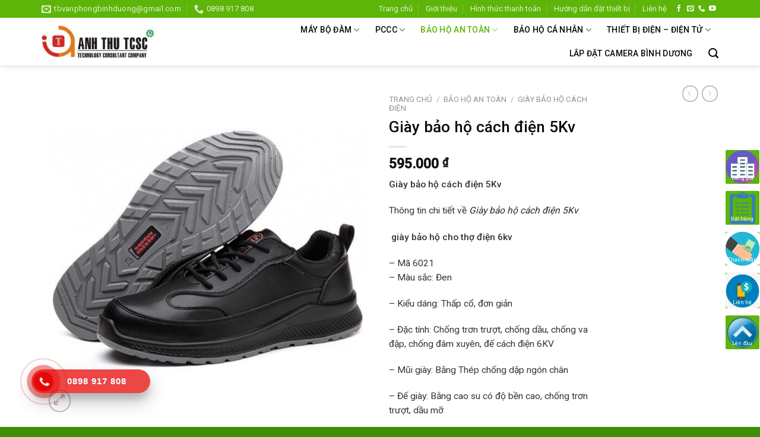

--- FILE ---
content_type: text/html; charset=UTF-8
request_url: https://baoholaodongbinhduong.vn/san-pham/giay-bao-ho-cach-dien-5kv/
body_size: 36851
content:
<!DOCTYPE html>
<!--[if IE 9 ]> <html lang="vi" class="ie9 loading-site no-js"> <![endif]-->
<!--[if IE 8 ]> <html lang="vi" class="ie8 loading-site no-js"> <![endif]-->
<!--[if (gte IE 9)|!(IE)]><!--><html lang="vi" class="loading-site no-js"> <!--<![endif]-->
<head>
	<meta charset="UTF-8" />
	<link rel="profile" href="https://gmpg.org/xfn/11" />
	<link rel="pingback" href="https://baoholaodongbinhduong.vn/xmlrpc.php" />

	<script>(function(html){html.className = html.className.replace(/\bno-js\b/,'js')})(document.documentElement);</script>
<meta name='robots' content='index, follow, max-image-preview:large, max-snippet:-1, max-video-preview:-1' />
<meta name="viewport" content="width=device-width, initial-scale=1, maximum-scale=1" />
	<!-- This site is optimized with the Yoast SEO plugin v20.4 - https://yoast.com/wordpress/plugins/seo/ -->
	<title>Giày bảo hộ cách điện 5Kv - Bảo hộ lao động Bình Dương</title>
	<meta name="description" content="Giày bảo hộ cách điện 5Kv, Giày bảo hộ cách điện 6Kv, giày cách điện cao áp, giày cách điện 15Kv, Giày cách điện 18Kv, mua bán giày bảo hộ bình dương giá rẻ" />
	<link rel="canonical" href="https://baoholaodongbinhduong.vn/san-pham/giay-bao-ho-cach-dien-5kv/" />
	<meta property="og:locale" content="vi_VN" />
	<meta property="og:type" content="article" />
	<meta property="og:title" content="Giày bảo hộ cách điện 5Kv - Bảo hộ lao động Bình Dương" />
	<meta property="og:description" content="Giày bảo hộ cách điện 5Kv, Giày bảo hộ cách điện 6Kv, giày cách điện cao áp, giày cách điện 15Kv, Giày cách điện 18Kv, mua bán giày bảo hộ bình dương giá rẻ" />
	<meta property="og:url" content="https://baoholaodongbinhduong.vn/san-pham/giay-bao-ho-cach-dien-5kv/" />
	<meta property="og:site_name" content="Bảo hộ lao động Bình Dương" />
	<meta property="article:publisher" content="https://www.facebook.com/thietbibodamgiare/" />
	<meta property="article:modified_time" content="2023-06-12T09:08:48+00:00" />
	<meta property="og:image" content="https://baoholaodongbinhduong.vn/wp-content/uploads/2023/05/Giay-bao-ho-cach-dien-5Kv.jpg" />
	<meta property="og:image:width" content="800" />
	<meta property="og:image:height" content="800" />
	<meta property="og:image:type" content="image/jpeg" />
	<meta name="twitter:card" content="summary_large_image" />
	<meta name="twitter:label1" content="Ước tính thời gian đọc" />
	<meta name="twitter:data1" content="2 phút" />
	<script type="application/ld+json" class="yoast-schema-graph">{"@context":"https://schema.org","@graph":[{"@type":"WebPage","@id":"https://baoholaodongbinhduong.vn/san-pham/giay-bao-ho-cach-dien-5kv/","url":"https://baoholaodongbinhduong.vn/san-pham/giay-bao-ho-cach-dien-5kv/","name":"Giày bảo hộ cách điện 5Kv - Bảo hộ lao động Bình Dương","isPartOf":{"@id":"https://baoholaodongbinhduong.vn/#website"},"primaryImageOfPage":{"@id":"https://baoholaodongbinhduong.vn/san-pham/giay-bao-ho-cach-dien-5kv/#primaryimage"},"image":{"@id":"https://baoholaodongbinhduong.vn/san-pham/giay-bao-ho-cach-dien-5kv/#primaryimage"},"thumbnailUrl":"https://baoholaodongbinhduong.vn/wp-content/uploads/2023/05/Giay-bao-ho-cach-dien-5Kv.jpg","datePublished":"2023-05-28T08:31:29+00:00","dateModified":"2023-06-12T09:08:48+00:00","description":"Giày bảo hộ cách điện 5Kv, Giày bảo hộ cách điện 6Kv, giày cách điện cao áp, giày cách điện 15Kv, Giày cách điện 18Kv, mua bán giày bảo hộ bình dương giá rẻ","breadcrumb":{"@id":"https://baoholaodongbinhduong.vn/san-pham/giay-bao-ho-cach-dien-5kv/#breadcrumb"},"inLanguage":"vi","potentialAction":[{"@type":"ReadAction","target":["https://baoholaodongbinhduong.vn/san-pham/giay-bao-ho-cach-dien-5kv/"]}]},{"@type":"ImageObject","inLanguage":"vi","@id":"https://baoholaodongbinhduong.vn/san-pham/giay-bao-ho-cach-dien-5kv/#primaryimage","url":"https://baoholaodongbinhduong.vn/wp-content/uploads/2023/05/Giay-bao-ho-cach-dien-5Kv.jpg","contentUrl":"https://baoholaodongbinhduong.vn/wp-content/uploads/2023/05/Giay-bao-ho-cach-dien-5Kv.jpg","width":800,"height":800},{"@type":"BreadcrumbList","@id":"https://baoholaodongbinhduong.vn/san-pham/giay-bao-ho-cach-dien-5kv/#breadcrumb","itemListElement":[{"@type":"ListItem","position":1,"name":"Home","item":"https://baoholaodongbinhduong.vn/"},{"@type":"ListItem","position":2,"name":"Cửa hàng","item":"https://baoholaodongbinhduong.vn/mua/"},{"@type":"ListItem","position":3,"name":"Giày bảo hộ cách điện 5Kv"}]},{"@type":"WebSite","@id":"https://baoholaodongbinhduong.vn/#website","url":"https://baoholaodongbinhduong.vn/","name":"Bảo hộ lao động Bình Dương","description":"","publisher":{"@id":"https://baoholaodongbinhduong.vn/#organization"},"potentialAction":[{"@type":"SearchAction","target":{"@type":"EntryPoint","urlTemplate":"https://baoholaodongbinhduong.vn/?s={search_term_string}"},"query-input":"required name=search_term_string"}],"inLanguage":"vi"},{"@type":"Organization","@id":"https://baoholaodongbinhduong.vn/#organization","name":"Công Ty TNHH TM DV Tư Vấn Công Nghệ Anh Thư","url":"https://baoholaodongbinhduong.vn/","logo":{"@type":"ImageObject","inLanguage":"vi","@id":"https://baoholaodongbinhduong.vn/#/schema/logo/image/","url":"https://baoholaodongbinhduong.vn/wp-content/uploads/2020/05/anh-thu.png","contentUrl":"https://baoholaodongbinhduong.vn/wp-content/uploads/2020/05/anh-thu.png","width":239,"height":69,"caption":"Công Ty TNHH TM DV Tư Vấn Công Nghệ Anh Thư"},"image":{"@id":"https://baoholaodongbinhduong.vn/#/schema/logo/image/"},"sameAs":["https://www.facebook.com/thietbibodamgiare/"]}]}</script>
	<!-- / Yoast SEO plugin. -->


<link rel='dns-prefetch' href='//cdn.jsdelivr.net' />
<link rel='dns-prefetch' href='//fonts.googleapis.com' />
<link rel="alternate" type="application/rss+xml" title="Dòng thông tin Bảo hộ lao động Bình Dương &raquo;" href="https://baoholaodongbinhduong.vn/feed/" />
<link rel="alternate" type="application/rss+xml" title="Dòng phản hồi Bảo hộ lao động Bình Dương &raquo;" href="https://baoholaodongbinhduong.vn/comments/feed/" />
<link rel="alternate" type="application/rss+xml" title="Bảo hộ lao động Bình Dương &raquo; Giày bảo hộ cách điện 5Kv Dòng phản hồi" href="https://baoholaodongbinhduong.vn/san-pham/giay-bao-ho-cach-dien-5kv/feed/" />
<link rel="prefetch" href="https://baoholaodongbinhduong.vn/wp-content/themes/flatsome/assets/js/chunk.countup.fe2c1016.js" />
<link rel="prefetch" href="https://baoholaodongbinhduong.vn/wp-content/themes/flatsome/assets/js/chunk.sticky-sidebar.a58a6557.js" />
<link rel="prefetch" href="https://baoholaodongbinhduong.vn/wp-content/themes/flatsome/assets/js/chunk.tooltips.29144c1c.js" />
<link rel="prefetch" href="https://baoholaodongbinhduong.vn/wp-content/themes/flatsome/assets/js/chunk.vendors-popups.947eca5c.js" />
<link rel="prefetch" href="https://baoholaodongbinhduong.vn/wp-content/themes/flatsome/assets/js/chunk.vendors-slider.f0d2cbc9.js" />

<style id='wp-block-library-inline-css' type='text/css'>
:root{--wp-admin-theme-color:#007cba;--wp-admin-theme-color--rgb:0,124,186;--wp-admin-theme-color-darker-10:#006ba1;--wp-admin-theme-color-darker-10--rgb:0,107,161;--wp-admin-theme-color-darker-20:#005a87;--wp-admin-theme-color-darker-20--rgb:0,90,135;--wp-admin-border-width-focus:2px}@media (-webkit-min-device-pixel-ratio:2),(min-resolution:192dpi){:root{--wp-admin-border-width-focus:1.5px}}.wp-element-button{cursor:pointer}:root{--wp--preset--font-size--normal:16px;--wp--preset--font-size--huge:42px}:root .has-very-light-gray-background-color{background-color:#eee}:root .has-very-dark-gray-background-color{background-color:#313131}:root .has-very-light-gray-color{color:#eee}:root .has-very-dark-gray-color{color:#313131}:root .has-vivid-green-cyan-to-vivid-cyan-blue-gradient-background{background:linear-gradient(135deg,#00d084,#0693e3)}:root .has-purple-crush-gradient-background{background:linear-gradient(135deg,#34e2e4,#4721fb 50%,#ab1dfe)}:root .has-hazy-dawn-gradient-background{background:linear-gradient(135deg,#faaca8,#dad0ec)}:root .has-subdued-olive-gradient-background{background:linear-gradient(135deg,#fafae1,#67a671)}:root .has-atomic-cream-gradient-background{background:linear-gradient(135deg,#fdd79a,#004a59)}:root .has-nightshade-gradient-background{background:linear-gradient(135deg,#330968,#31cdcf)}:root .has-midnight-gradient-background{background:linear-gradient(135deg,#020381,#2874fc)}.has-regular-font-size{font-size:1em}.has-larger-font-size{font-size:2.625em}.has-normal-font-size{font-size:var(--wp--preset--font-size--normal)}.has-huge-font-size{font-size:var(--wp--preset--font-size--huge)}.has-text-align-center{text-align:center}.has-text-align-left{text-align:left}.has-text-align-right{text-align:right}#end-resizable-editor-section{display:none}.aligncenter{clear:both}.items-justified-left{justify-content:flex-start}.items-justified-center{justify-content:center}.items-justified-right{justify-content:flex-end}.items-justified-space-between{justify-content:space-between}.screen-reader-text{border:0;clip:rect(1px,1px,1px,1px);clip-path:inset(50%);height:1px;margin:-1px;overflow:hidden;padding:0;position:absolute;width:1px;word-wrap:normal!important}.screen-reader-text:focus{background-color:#ddd;clip:auto!important;clip-path:none;color:#444;display:block;font-size:1em;height:auto;left:5px;line-height:normal;padding:15px 23px 14px;text-decoration:none;top:5px;width:auto;z-index:100000}html :where(.has-border-color){border-style:solid}html :where([style*=border-top-color]){border-top-style:solid}html :where([style*=border-right-color]){border-right-style:solid}html :where([style*=border-bottom-color]){border-bottom-style:solid}html :where([style*=border-left-color]){border-left-style:solid}html :where([style*=border-width]){border-style:solid}html :where([style*=border-top-width]){border-top-style:solid}html :where([style*=border-right-width]){border-right-style:solid}html :where([style*=border-bottom-width]){border-bottom-style:solid}html :where([style*=border-left-width]){border-left-style:solid}html :where(img[class*=wp-image-]){height:auto;max-width:100%}figure{margin:0 0 1em}
</style>
<link rel='stylesheet' id='classic-theme-styles-css' href='https://baoholaodongbinhduong.vn/wp-includes/css/classic-themes.min.css?ver=1' type='text/css' media='all' />
<link rel='stylesheet' id='contact-form-7-css' href='https://baoholaodongbinhduong.vn/wp-content/plugins/contact-form-7/includes/css/styles.css?ver=5.7.5.1' type='text/css' media='all' />
<link rel='stylesheet' id='font-awesome-four-css' href='https://baoholaodongbinhduong.vn/wp-content/plugins/font-awesome-4-menus/css/font-awesome.min.css?ver=4.7.0' type='text/css' media='all' />
<link rel='stylesheet' id='photoswipe-css' href='https://baoholaodongbinhduong.vn/wp-content/plugins/woocommerce/assets/css/photoswipe/photoswipe.min.css?ver=7.5.1' type='text/css' media='all' />
<link rel='stylesheet' id='photoswipe-default-skin-css' href='https://baoholaodongbinhduong.vn/wp-content/plugins/woocommerce/assets/css/photoswipe/default-skin/default-skin.min.css?ver=7.5.1' type='text/css' media='all' />
<style id='woocommerce-inline-inline-css' type='text/css'>
.woocommerce form .form-row .required { visibility: visible; }
</style>
<link rel='stylesheet' id='hpr-style-css' href='https://baoholaodongbinhduong.vn/wp-content/plugins/hotline-phone-ring/assets/css/style-1.css?ver=2.0.6' type='text/css' media='all' />
<link rel='stylesheet' id='flatsome-main-css' href='https://baoholaodongbinhduong.vn/wp-content/themes/flatsome/assets/css/flatsome.css?ver=3.15.2' type='text/css' media='all' />
<style id='flatsome-main-inline-css' type='text/css'>
@font-face {
				font-family: "fl-icons";
				font-display: block;
				src: url(https://baoholaodongbinhduong.vn/wp-content/themes/flatsome/assets/css/icons/fl-icons.eot?v=3.15.2);
				src:
					url(https://baoholaodongbinhduong.vn/wp-content/themes/flatsome/assets/css/icons/fl-icons.eot#iefix?v=3.15.2) format("embedded-opentype"),
					url(https://baoholaodongbinhduong.vn/wp-content/themes/flatsome/assets/css/icons/fl-icons.woff2?v=3.15.2) format("woff2"),
					url(https://baoholaodongbinhduong.vn/wp-content/themes/flatsome/assets/css/icons/fl-icons.ttf?v=3.15.2) format("truetype"),
					url(https://baoholaodongbinhduong.vn/wp-content/themes/flatsome/assets/css/icons/fl-icons.woff?v=3.15.2) format("woff"),
					url(https://baoholaodongbinhduong.vn/wp-content/themes/flatsome/assets/css/icons/fl-icons.svg?v=3.15.2#fl-icons) format("svg");
			}
</style>
<link rel='stylesheet' id='flatsome-shop-css' href='https://baoholaodongbinhduong.vn/wp-content/themes/flatsome/assets/css/flatsome-shop.css?ver=3.15.2' type='text/css' media='all' />
<link rel='stylesheet' id='flatsome-style-css' href='https://baoholaodongbinhduong.vn/wp-content/themes/dong-phuc/style.css?ver=3.0' type='text/css' media='all' />
<link rel='stylesheet' id='flatsome-googlefonts-css' href='//fonts.googleapis.com/css?family=Roboto%3Aregular%2C500%2Cregular%2C500%7CDancing+Script%3Aregular%2C400&#038;display=swap&#038;ver=3.9' type='text/css' media='all' />
<script type='text/javascript' src='https://baoholaodongbinhduong.vn/wp-includes/js/jquery/jquery.min.js?ver=3.6.1' id='jquery-core-js'></script>
<script type='text/javascript' src='https://baoholaodongbinhduong.vn/wp-includes/js/jquery/jquery-migrate.min.js?ver=3.3.2' id='jquery-migrate-js'></script>
<link rel="https://api.w.org/" href="https://baoholaodongbinhduong.vn/wp-json/" /><link rel="alternate" type="application/json" href="https://baoholaodongbinhduong.vn/wp-json/wp/v2/product/3585" /><link rel="EditURI" type="application/rsd+xml" title="RSD" href="https://baoholaodongbinhduong.vn/xmlrpc.php?rsd" />
<link rel="alternate" type="application/json+oembed" href="https://baoholaodongbinhduong.vn/wp-json/oembed/1.0/embed?url=https%3A%2F%2Fbaoholaodongbinhduong.vn%2Fsan-pham%2Fgiay-bao-ho-cach-dien-5kv%2F" />
<link rel="alternate" type="text/xml+oembed" href="https://baoholaodongbinhduong.vn/wp-json/oembed/1.0/embed?url=https%3A%2F%2Fbaoholaodongbinhduong.vn%2Fsan-pham%2Fgiay-bao-ho-cach-dien-5kv%2F&#038;format=xml" />
<meta name="generator" content="Site Kit by Google 1.96.0" />				<style>
					.hotline-phone-ring-wrap {
						 left: 20px;						 bottom: 20px;					}
				</style>
				<style>.bg{opacity: 0; transition: opacity 1s; -webkit-transition: opacity 1s;} .bg-loaded{opacity: 1;}</style><!--[if IE]><link rel="stylesheet" type="text/css" href="https://baoholaodongbinhduong.vn/wp-content/themes/flatsome/assets/css/ie-fallback.css"><script src="//cdnjs.cloudflare.com/ajax/libs/html5shiv/3.6.1/html5shiv.js"></script><script>var head = document.getElementsByTagName('head')[0],style = document.createElement('style');style.type = 'text/css';style.styleSheet.cssText = ':before,:after{content:none !important';head.appendChild(style);setTimeout(function(){head.removeChild(style);}, 0);</script><script src="https://baoholaodongbinhduong.vn/wp-content/themes/flatsome/assets/libs/ie-flexibility.js"></script><![endif]-->	<noscript><style>.woocommerce-product-gallery{ opacity: 1 !important; }</style></noscript>
	<link rel="icon" href="https://baoholaodongbinhduong.vn/wp-content/uploads/2020/03/cropped-34447138-4c8d-4446-b81a-610f03763bcd_200x200-32x32.png" sizes="32x32" />
<link rel="icon" href="https://baoholaodongbinhduong.vn/wp-content/uploads/2020/03/cropped-34447138-4c8d-4446-b81a-610f03763bcd_200x200-192x192.png" sizes="192x192" />
<link rel="apple-touch-icon" href="https://baoholaodongbinhduong.vn/wp-content/uploads/2020/03/cropped-34447138-4c8d-4446-b81a-610f03763bcd_200x200-180x180.png" />
<meta name="msapplication-TileImage" content="https://baoholaodongbinhduong.vn/wp-content/uploads/2020/03/cropped-34447138-4c8d-4446-b81a-610f03763bcd_200x200-270x270.png" />
<style id="custom-css" type="text/css">:root {--primary-color: #038018;}.full-width .ubermenu-nav, .container, .row{max-width: 1170px}.row.row-collapse{max-width: 1140px}.row.row-small{max-width: 1162.5px}.row.row-large{max-width: 1200px}.header-main{height: 80px}#logo img{max-height: 80px}#logo{width:200px;}#logo a{max-width:1000px;}.header-bottom{min-height: 10px}.header-top{min-height: 30px}.transparent .header-main{height: 30px}.transparent #logo img{max-height: 30px}.has-transparent + .page-title:first-of-type,.has-transparent + #main > .page-title,.has-transparent + #main > div > .page-title,.has-transparent + #main .page-header-wrapper:first-of-type .page-title{padding-top: 60px;}.header.show-on-scroll,.stuck .header-main{height:45px!important}.stuck #logo img{max-height: 45px!important}.header-bg-color {background-color: rgba(255,255,255,0.9)}.header-bottom {background-color: #f1f1f1}.header-main .nav > li > a{line-height: 16px }.stuck .header-main .nav > li > a{line-height: 2px }@media (max-width: 549px) {.header-main{height: 70px}#logo img{max-height: 70px}}.header-top{background-color:#5eb509!important;}/* Color */.accordion-title.active, .has-icon-bg .icon .icon-inner,.logo a, .primary.is-underline, .primary.is-link, .badge-outline .badge-inner, .nav-outline > li.active> a,.nav-outline >li.active > a, .cart-icon strong,[data-color='primary'], .is-outline.primary{color: #038018;}/* Color !important */[data-text-color="primary"]{color: #038018!important;}/* Background Color */[data-text-bg="primary"]{background-color: #038018;}/* Background */.scroll-to-bullets a,.featured-title, .label-new.menu-item > a:after, .nav-pagination > li > .current,.nav-pagination > li > span:hover,.nav-pagination > li > a:hover,.has-hover:hover .badge-outline .badge-inner,button[type="submit"], .button.wc-forward:not(.checkout):not(.checkout-button), .button.submit-button, .button.primary:not(.is-outline),.featured-table .title,.is-outline:hover, .has-icon:hover .icon-label,.nav-dropdown-bold .nav-column li > a:hover, .nav-dropdown.nav-dropdown-bold > li > a:hover, .nav-dropdown-bold.dark .nav-column li > a:hover, .nav-dropdown.nav-dropdown-bold.dark > li > a:hover, .header-vertical-menu__opener ,.is-outline:hover, .tagcloud a:hover,.grid-tools a, input[type='submit']:not(.is-form), .box-badge:hover .box-text, input.button.alt,.nav-box > li > a:hover,.nav-box > li.active > a,.nav-pills > li.active > a ,.current-dropdown .cart-icon strong, .cart-icon:hover strong, .nav-line-bottom > li > a:before, .nav-line-grow > li > a:before, .nav-line > li > a:before,.banner, .header-top, .slider-nav-circle .flickity-prev-next-button:hover svg, .slider-nav-circle .flickity-prev-next-button:hover .arrow, .primary.is-outline:hover, .button.primary:not(.is-outline), input[type='submit'].primary, input[type='submit'].primary, input[type='reset'].button, input[type='button'].primary, .badge-inner{background-color: #038018;}/* Border */.nav-vertical.nav-tabs > li.active > a,.scroll-to-bullets a.active,.nav-pagination > li > .current,.nav-pagination > li > span:hover,.nav-pagination > li > a:hover,.has-hover:hover .badge-outline .badge-inner,.accordion-title.active,.featured-table,.is-outline:hover, .tagcloud a:hover,blockquote, .has-border, .cart-icon strong:after,.cart-icon strong,.blockUI:before, .processing:before,.loading-spin, .slider-nav-circle .flickity-prev-next-button:hover svg, .slider-nav-circle .flickity-prev-next-button:hover .arrow, .primary.is-outline:hover{border-color: #038018}.nav-tabs > li.active > a{border-top-color: #038018}.widget_shopping_cart_content .blockUI.blockOverlay:before { border-left-color: #038018 }.woocommerce-checkout-review-order .blockUI.blockOverlay:before { border-left-color: #038018 }/* Fill */.slider .flickity-prev-next-button:hover svg,.slider .flickity-prev-next-button:hover .arrow{fill: #038018;}/* Background Color */[data-icon-label]:after, .secondary.is-underline:hover,.secondary.is-outline:hover,.icon-label,.button.secondary:not(.is-outline),.button.alt:not(.is-outline), .badge-inner.on-sale, .button.checkout, .single_add_to_cart_button, .current .breadcrumb-step{ background-color:#5eb509; }[data-text-bg="secondary"]{background-color: #5eb509;}/* Color */.secondary.is-underline,.secondary.is-link, .secondary.is-outline,.stars a.active, .star-rating:before, .woocommerce-page .star-rating:before,.star-rating span:before, .color-secondary{color: #5eb509}/* Color !important */[data-text-color="secondary"]{color: #5eb509!important;}/* Border */.secondary.is-outline:hover{border-color:#5eb509}body{font-size: 97%;}@media screen and (max-width: 549px){body{font-size: 100%;}}body{font-family:"Roboto", sans-serif}body{font-weight: 0}body{color: #333333}.nav > li > a {font-family:"Roboto", sans-serif;}.mobile-sidebar-levels-2 .nav > li > ul > li > a {font-family:"Roboto", sans-serif;}.nav > li > a {font-weight: 500;}.mobile-sidebar-levels-2 .nav > li > ul > li > a {font-weight: 500;}h1,h2,h3,h4,h5,h6,.heading-font, .off-canvas-center .nav-sidebar.nav-vertical > li > a{font-family: "Roboto", sans-serif;}h1,h2,h3,h4,h5,h6,.heading-font,.banner h1,.banner h2{font-weight: 500;}h1,h2,h3,h4,h5,h6,.heading-font{color: #0a0a0a;}.alt-font{font-family: "Dancing Script", sans-serif;}.alt-font{font-weight: 400!important;}.header:not(.transparent) .header-nav-main.nav > li > a {color: #0a0a0a;}.header:not(.transparent) .header-nav-main.nav > li > a:hover,.header:not(.transparent) .header-nav-main.nav > li.active > a,.header:not(.transparent) .header-nav-main.nav > li.current > a,.header:not(.transparent) .header-nav-main.nav > li > a.active,.header:not(.transparent) .header-nav-main.nav > li > a.current{color: #5eb509;}.header-nav-main.nav-line-bottom > li > a:before,.header-nav-main.nav-line-grow > li > a:before,.header-nav-main.nav-line > li > a:before,.header-nav-main.nav-box > li > a:hover,.header-nav-main.nav-box > li.active > a,.header-nav-main.nav-pills > li > a:hover,.header-nav-main.nav-pills > li.active > a{color:#FFF!important;background-color: #5eb509;}a{color: #282828;}.shop-page-title.featured-title .title-bg{ background-image: url(https://baoholaodongbinhduong.vn/wp-content/uploads/2023/05/Giay-bao-ho-cach-dien-5Kv.jpg)!important;}@media screen and (min-width: 550px){.products .box-vertical .box-image{min-width: 300px!important;width: 300px!important;}}.absolute-footer, html{background-color: #3f8e07}/* Custom CSS */.nav>li>a>i+span, .header-wrapper #top-bar .nav>li>a{text-transform:none;font-size:13px}.page-right-sidebar .page-inner ul{margin-left:20px}.TextCaptions{padding:0px !important}.TextCaptions .item{padding:5px !important; font-size:12px;border-top: 1px solid #ebebeb !important;border-right: 1px solid #ebebeb !important;}.TextCaptions .is-selected{border-top:2px solid #80c82d !important}.section-title-normal span{background: #5eb509;padding-bottom: 0;padding: 5px 15px;color: white;font-size: 15px;}.section-title-normal {margin-bottom:-9px;border-bottom: 2px solid #55a308;background: white;}.blog-single .entry-content h2{background: #fbfff6;padding: 10px;border: 1px dashed #5eb509;font-size: 16px;border-radius: 3px;margin-bottom: 20px;font-weight: normal;line-height: 25px;color: #004600;}b,strong{font-weight:500}.slider-section .cot1 .post-item{background:white;padding:9px;margin-top: 10px;border: 1px solid #f3f3f3;}.slider-section .cot1 .post-item .box-blog-post .is-divider, .danh-muc .post-item .box-blog-post .is-divider, .slider-section .thong-tin-chung, .tin-tuc .post-item .thong-tin-chung, .tin-tuc .box-blog-post .is-divider, .blog-single .is-divider, .blog-single .entry-header-text .entry-meta{display:none}.slider-section .cot1 .post-item .box-text{padding:0 8px}.slider-section .cot1 .post-item .box-text .post-title{font-size:15px}.section-title-container {margin-bottom: 0px;}.section-title-normal span:after{content: ""; border-bottom: #6f4040;border-right: #2f0808;border: 17px solid #5eb509;position: absolute;DISPLAY: INLINE-BLOCK;MARGIN-LEFT: 15PX;border-right-color: transparent;border-top-color: transparent;margin-top: -5px;left: auto; }.slider-section .cot1 .large-columns-1{margin-left:0; margin-right:0}.slider-section .col{padding-bottom:10px; padding-top:10px}.cac-tieu-chi .cot1 .icon-box{border:1px solid #f3f3f3; border-radius:3px; padding:9px;background: white;}.cac-tieu-chi .col, .danh-muc .large-12{padding-bottom:0}.tin-tuc .gioi-thieu p{margin-bottom:10px}.tin-tuc .gioi-thieu {text-indent: 40px;font-style:italic}.tin-tuc .gioi-thieu:before{content: "“";position: absolute;top: -4px;left: -50px;display: block;font-family: Georgia, "Times New Roman", Times, serif;font-size: 125px;color: rgb(244, 244, 244);z-index: 1;}.danh-muc .post-item .col-inner {background: white;padding:10px}.danh-muc .post-item .box-text{padding:0; padding-bottom:10px}.slider-section .cot1 .post-item .box-text .post-title:hover{color:#479000}.cac-tieu-chi .row-ngang{border-radius:3px}.danh-muc .post-item .box-text .post-title{text-align:left; color:#0c8521;margin-top: 15px;}.slider-wrapper{border: 1px solid #f3f3f3;border-right: 0;}.danh-muc .post-item .box-text .thong-tin-chung{text-align:left; padding-top:10px}.danh-muc .post-item .box-text .thong-tin-chung ul li{list-style:none; margin-bottom: 4px;}.blog-archive .post-item .thong-tin-chung ul li{list-style:none}.danh-muc .post-item .box-text .thong-tin-chung ul li:before, .blog-archive .post-item .thong-tin-chung ul li:before{content: '';margin-left: -20px;background: url(/wp-content/uploads/2018/10/check@2x-1.png);width: 12px;height: 12px;background-size: 12px 12px;margin-right: 0;float: left;margin-top: 5px;}.danh-muc .post-item .box-text .thong-tin-chung ul{margin-bottom:0px}.section-title b{background-color: #80c82d;}.danh-muc .post-item .box-text .thong-tin-chung ul .mo-ta-ngan{min-height:30px}.danh-muc .section-title-normal span{padding:10px 15px}.danh-muc .section-title-normal span:after{margin-top: -10px;border: 20px solid #5eb509;border-right-color: transparent;border-top-color: transparent;}.tin-tuc .cot1 .post-item .box-text .post-title {font-size:16px}.tin-tuc .post-item .box-text p{color:gray}.tin-tuc .cot1 .post-item .box-text .post-title:hover{color:#188b2c}.tin-tuc .cot1 .post-item{padding-bottom:0}.tin-tuc .cot1 .post-item .box-vertical .box-text{padding-right:0}.tin-tuc .cot1 .post-item .box-vertical .post-title{font-weight:normal; color:black}.tin-tuc .icon-box .icon-box-text p{margin-bottom:5px}.footer-section .col{padding-bottom:0}.footer-section{background:url(/wp-content/uploads/2018/10/bg-footer.jpg)}input[type='email'], input[type='search'], input[type='number'], input[type='url'], input[type='tel'], input[type='text'], textarea{border-radius:3px; border: 1px solid #cccccc}input[type='email']:focus, input[type='search']:focus, input[type='number']:focus, input[type='tel']:focus, input[type='text']:focus, input[type='password']:focus, textarea:focus, select:focus{border:2px solid #80c82d}input[type='submit']:not(.is-form){font-weight:normal; text-transform:none; border-radius:3px; background: #5eb509}.wpcf7-textarea {min-height:85px !important}.absolute-footer{font-size:12px}.blog-single{background:#efefef}.blog-single .article-inner {background:white; border-radius:3px; padding:20px}.blog-single .post-sidebar{padding-left:0; border-left:0 !important; }.blog-single .post-sidebar #secondary{font-size:15px; padding:10px; border-radius:3px; background:white}.blog-single .large-9{border-right:0;padding-right: 20px;}.blog-single .post{margin-bottom:20px}.blog-single #comments{background:white; padding:10px; border-radius:3px}.article-inner .dau-bai-viet {display:inline-block; width: 100%; max-width:100%;}.article-inner .dau-bai-viet .left{width:40%; float: left;}.article-inner .dau-bai-viet .right{width:60%; float:right; padding-left:15px}.article-inner .dau-bai-viet .clearboth{clear:both}.blog-single .entry-title{font-size:20px; }.blog-single .entry-header-text{padding-bottom:0}.blog-single .thong-tin-chung{background: #fbfff7;padding: 10px;border-radius: 3px;border: 1px dashed #5eb509;margin-top: 15px;}.blog-single .thong-tin-chung ul{margin-left: 20px;margin-bottom: 0;}.blog-single .thong-tin-chung ul li{margin-bottom:0; list-style:square; color:green}.blog-single .fa, .blog-single .dau-bai-viet .danh-muc a, .blog-single .entry-meta .danh-muc a{color:#5eb509}.blog-single .dau-bai-viet .the-tim-kiem a, .blog-single .entry-meta .the-tim-kiem a{background: #ececec;padding: 4px 10px;border-radius: 3px;color: gray;margin-right: 10px; }.blog-single .dau-bai-viet .danh-muc, .blog-single .entry-meta .danh-muc{margin-bottom:10px}.blog-single .dau-bai-viet .the-tim-kiem a:hover, .blog-single .entry-meta .the-tim-kiem a:hover{background: #5eb509; color:white}.blog-single .meta-tag-posst{font-size:15px}.blog-single .blog-share {text-align:left; margin-top:15px}.blog-single .blog-share .button.is-outline {border: 0;background-color: #ececec;}.lightbox-content {padding-bottom: 1px!important;border-top: 3px solid #3fb801;background-color: #fff;font-size: 15px;}.form-tu-van .tieu-de {font-size: 18px;color: #3fb801;}.wpcf7 label {display: inline-block;width: 100%;font-size: 15px;font-weight: 500;} .wpcf7 td{padding: 0px;border-bottom:0}.blog-single .nut-dat-hang{display: block;width: 100%;margin-top: 10px;}.blog-single .nut-dat-hang .left{width:50%; float:left}.blog-single .nut-dat-hang .right{width:50%; float:right; float:right}.blog-single .nut-dat-hang .clearboth{clear:both}.blog-single .nut-dat-hang .right a {background:#0c7ec3;width: 100%;display: block;padding: 10px;text-align: center;color: white;text-transform: uppercase;font-weight: 500;border-radius: 3px;}.blog-single .nut-dat-hang .left a{background: #5eb509;width: 100%;display: block;padding: 10px;text-align: center;color: white;text-transform: uppercase;font-weight: 500;border-radius: 3px;}footer.entry-meta{font-size: 15px;}.blog-single .nut-dat-hang .fa{font-size: 20px; padding-right:5px;color: white;}.blog-single .mo-ta-phu{margin-top:15px; font-size:15px}span.widget-title {font-size: 18px;font-weight: 500;letter-spacing: 0;color: #5eb509;}.blog-single .dau-bai-viet .post-date, .blog-archive .post-date, .blog-archive .box-blog-post .is-divider, .blog-archive .from_the_blog_excerpt {display:none}.blog-archive .large-10 {flex-basis:100%; max-width:100%}.blog-archive .post-item {max-width:25%; flex-basis:25%}.blog-archive .post-item .box-text .post-title{margin-bottom: 10px;color: #07821c; font-size:17px}.blog-archive .post-item .thong-tin-chung {font-size: 15px;height: 75px;overflow: hidden;}.blog-archive .post-item .thong-tin-chung ul li{margin-bottom:0}.blog-archive .post-item .thong-tin-chung ul{margin-left:1px}.blog-archive .page-title span{font-size: 22px;letter-spacing: 0;text-transform: none;color: green;}.blog-single .entry-content{padding-top:15px}.blog-single .article-inner p{font-size:15px; line-height:23px; margin-bottom:10px}.blog-single .navigation {font-size:15px}.blog-single .entry-content a{color:green}.blog-archive .taxonomy-description{text-align:left}.blog-archive .taxonomy-description ul {margin-left:20px}.blog-archive .taxonomy-description ul li a{color: green}.blog-archive .page-title{text-align: left}.blog-archive .large-12{border: 1px solid whitesmoke;padding: 20px;border-radius: 3px;background:white; margin-bottom:15px}.blog-archive{background:whitesmoke}/* Custom CSS Mobile */@media (max-width: 549px){.menu-float-right{display:none}.danh-muc .post-item, .tin-tuc .post-item {flex-basis:50%; float:left}.article-inner .dau-bai-viet .left, .article-inner .dau-bai-viet .right{flex-basis:100%; width:100%}.blog-single .large-9{padding:0} .article-inner .dau-bai-viet .right{padding-left:0}.blog-single .entry-header-text{margin-top:15px}.blog-single .nut-dat-hang .left a{margin-bottom:15px;} .cac-tieu-chi .icon-box-img {width:35px !important}.cac-tieu-chi .icon-box-img img{width:auto}.icon-box-left .icon-box-img+.icon-box-text{font-size:11px; padding-left:5px}.cac-tieu-chi .cot1{padding:0}.TextCaptions .is-selected{border-top:0!important}.danh-muc .post-item .box-text .thong-tin-chung ul li{font-size:11px}.danh-muc .post-item .box-text .thong-tin-chung ul{margin-left:5px}.tin-tuc .gioi-thieu p, .footer-wrapper{font-size:13px}.blog-single{font-size:13px}}.label-new.menu-item > a:after{content:"New";}.label-hot.menu-item > a:after{content:"Hot";}.label-sale.menu-item > a:after{content:"Sale";}.label-popular.menu-item > a:after{content:"Popular";}</style>		<style type="text/css" id="wp-custom-css">
			.product-small .box-image {
    height: 270px;
    overflow: hidden;
}

.product-small .box-image img {
    width: 100%;
    height: 100%;
    object-fit: cover;
}
@media (min-width: 850px) {

    /* ===============================
       NAV DROPDOWN
    =============================== */
    header#header .nav-dropdown {
        display: block;
    }

    header#header .nav-dropdown li {
        position: relative;
        width: 100%;
    }

    header#header .nav-dropdown li > a {
        display: block;
        padding: 10px 16px;
        font-size: 14.5px;
        font-weight: 400;
        color: rgba(102, 102, 102, 0.85);
        text-transform: none;
        transition: all 0.25s ease;
    }

    header#header .nav-dropdown li > a:hover {
        color: #e82c2a;
        background: #f7f7f7;
    }

    header#header .nav-dropdown li.active > a {
        color: #e82c2a;
        font-weight: 500;
    }

    /* ===============================
       SUBMENU CẤP 2 – MỞ SANG PHẢI
    =============================== */
    header#header .nav-dropdown li > ul.sub-menu {
        position: absolute;
        top: 0;
        left: 100%;
        right: auto;
        width: 260px;
        padding: 8px 0;
        background: #ffffff;
        border-radius: 6px;
        box-shadow: 0 8px 24px rgba(0, 0, 0, 0.15);
        opacity: 0;
        visibility: hidden;
        transform: translateX(10px);
        transition: all 0.25s ease;
        z-index: 999;
    }

    header#header .nav-dropdown li:hover > ul.sub-menu {
        opacity: 1;
        visibility: visible;
        transform: translateX(0);
    }

    /* ===============================
       SUBMENU CẤP 3 – BẮT BUỘC MỞ SANG TRÁI
    =============================== */
    header#header .nav-dropdown ul.sub-menu li > ul.sub-menu {
        top: 0;
        left: auto !important;
        right: 100% !important;
        transform: translateX(-10px);
        z-index: 1000;
    }

    header#header .nav-dropdown ul.sub-menu li:hover > ul.sub-menu {
        opacity: 1;
        visibility: visible;
        transform: translateX(0);
    }

    /* ===============================
       TIÊU ĐỀ NHÓM (CẤP 2 CÓ CẤP 3)
    =============================== */
    header#header .nav-dropdown ul.sub-menu
    > li.menu-item-has-children
    > a {
        font-size: 15px;
        font-weight: 600;
        color: #222;
        background: #f9f9f9;
        cursor: default;
    }

    /* ===============================
       LINK CẤP 3
    =============================== */
    header#header .nav-dropdown ul.sub-menu ul.sub-menu a {
        font-size: 14px;
        font-weight: 400;
        padding: 8px 18px;
        color: #555;
    }

    header#header .nav-dropdown ul.sub-menu ul.sub-menu a:hover {
        background: #f5f5f5;
        color: #e82c2a;
    }
}
		</style>
		</head>

<body data-rsssl=1 class="product-template-default single single-product postid-3585 theme-flatsome woocommerce woocommerce-page woocommerce-no-js header-shadow lightbox nav-dropdown-has-arrow nav-dropdown-has-shadow nav-dropdown-has-border">

<svg xmlns="http://www.w3.org/2000/svg" viewBox="0 0 0 0" width="0" height="0" focusable="false" role="none" style="visibility: hidden; position: absolute; left: -9999px; overflow: hidden;" ><defs><filter id="wp-duotone-dark-grayscale"><feColorMatrix color-interpolation-filters="sRGB" type="matrix" values=" .299 .587 .114 0 0 .299 .587 .114 0 0 .299 .587 .114 0 0 .299 .587 .114 0 0 " /><feComponentTransfer color-interpolation-filters="sRGB" ><feFuncR type="table" tableValues="0 0.49803921568627" /><feFuncG type="table" tableValues="0 0.49803921568627" /><feFuncB type="table" tableValues="0 0.49803921568627" /><feFuncA type="table" tableValues="1 1" /></feComponentTransfer><feComposite in2="SourceGraphic" operator="in" /></filter></defs></svg><svg xmlns="http://www.w3.org/2000/svg" viewBox="0 0 0 0" width="0" height="0" focusable="false" role="none" style="visibility: hidden; position: absolute; left: -9999px; overflow: hidden;" ><defs><filter id="wp-duotone-grayscale"><feColorMatrix color-interpolation-filters="sRGB" type="matrix" values=" .299 .587 .114 0 0 .299 .587 .114 0 0 .299 .587 .114 0 0 .299 .587 .114 0 0 " /><feComponentTransfer color-interpolation-filters="sRGB" ><feFuncR type="table" tableValues="0 1" /><feFuncG type="table" tableValues="0 1" /><feFuncB type="table" tableValues="0 1" /><feFuncA type="table" tableValues="1 1" /></feComponentTransfer><feComposite in2="SourceGraphic" operator="in" /></filter></defs></svg><svg xmlns="http://www.w3.org/2000/svg" viewBox="0 0 0 0" width="0" height="0" focusable="false" role="none" style="visibility: hidden; position: absolute; left: -9999px; overflow: hidden;" ><defs><filter id="wp-duotone-purple-yellow"><feColorMatrix color-interpolation-filters="sRGB" type="matrix" values=" .299 .587 .114 0 0 .299 .587 .114 0 0 .299 .587 .114 0 0 .299 .587 .114 0 0 " /><feComponentTransfer color-interpolation-filters="sRGB" ><feFuncR type="table" tableValues="0.54901960784314 0.98823529411765" /><feFuncG type="table" tableValues="0 1" /><feFuncB type="table" tableValues="0.71764705882353 0.25490196078431" /><feFuncA type="table" tableValues="1 1" /></feComponentTransfer><feComposite in2="SourceGraphic" operator="in" /></filter></defs></svg><svg xmlns="http://www.w3.org/2000/svg" viewBox="0 0 0 0" width="0" height="0" focusable="false" role="none" style="visibility: hidden; position: absolute; left: -9999px; overflow: hidden;" ><defs><filter id="wp-duotone-blue-red"><feColorMatrix color-interpolation-filters="sRGB" type="matrix" values=" .299 .587 .114 0 0 .299 .587 .114 0 0 .299 .587 .114 0 0 .299 .587 .114 0 0 " /><feComponentTransfer color-interpolation-filters="sRGB" ><feFuncR type="table" tableValues="0 1" /><feFuncG type="table" tableValues="0 0.27843137254902" /><feFuncB type="table" tableValues="0.5921568627451 0.27843137254902" /><feFuncA type="table" tableValues="1 1" /></feComponentTransfer><feComposite in2="SourceGraphic" operator="in" /></filter></defs></svg><svg xmlns="http://www.w3.org/2000/svg" viewBox="0 0 0 0" width="0" height="0" focusable="false" role="none" style="visibility: hidden; position: absolute; left: -9999px; overflow: hidden;" ><defs><filter id="wp-duotone-midnight"><feColorMatrix color-interpolation-filters="sRGB" type="matrix" values=" .299 .587 .114 0 0 .299 .587 .114 0 0 .299 .587 .114 0 0 .299 .587 .114 0 0 " /><feComponentTransfer color-interpolation-filters="sRGB" ><feFuncR type="table" tableValues="0 0" /><feFuncG type="table" tableValues="0 0.64705882352941" /><feFuncB type="table" tableValues="0 1" /><feFuncA type="table" tableValues="1 1" /></feComponentTransfer><feComposite in2="SourceGraphic" operator="in" /></filter></defs></svg><svg xmlns="http://www.w3.org/2000/svg" viewBox="0 0 0 0" width="0" height="0" focusable="false" role="none" style="visibility: hidden; position: absolute; left: -9999px; overflow: hidden;" ><defs><filter id="wp-duotone-magenta-yellow"><feColorMatrix color-interpolation-filters="sRGB" type="matrix" values=" .299 .587 .114 0 0 .299 .587 .114 0 0 .299 .587 .114 0 0 .299 .587 .114 0 0 " /><feComponentTransfer color-interpolation-filters="sRGB" ><feFuncR type="table" tableValues="0.78039215686275 1" /><feFuncG type="table" tableValues="0 0.94901960784314" /><feFuncB type="table" tableValues="0.35294117647059 0.47058823529412" /><feFuncA type="table" tableValues="1 1" /></feComponentTransfer><feComposite in2="SourceGraphic" operator="in" /></filter></defs></svg><svg xmlns="http://www.w3.org/2000/svg" viewBox="0 0 0 0" width="0" height="0" focusable="false" role="none" style="visibility: hidden; position: absolute; left: -9999px; overflow: hidden;" ><defs><filter id="wp-duotone-purple-green"><feColorMatrix color-interpolation-filters="sRGB" type="matrix" values=" .299 .587 .114 0 0 .299 .587 .114 0 0 .299 .587 .114 0 0 .299 .587 .114 0 0 " /><feComponentTransfer color-interpolation-filters="sRGB" ><feFuncR type="table" tableValues="0.65098039215686 0.40392156862745" /><feFuncG type="table" tableValues="0 1" /><feFuncB type="table" tableValues="0.44705882352941 0.4" /><feFuncA type="table" tableValues="1 1" /></feComponentTransfer><feComposite in2="SourceGraphic" operator="in" /></filter></defs></svg><svg xmlns="http://www.w3.org/2000/svg" viewBox="0 0 0 0" width="0" height="0" focusable="false" role="none" style="visibility: hidden; position: absolute; left: -9999px; overflow: hidden;" ><defs><filter id="wp-duotone-blue-orange"><feColorMatrix color-interpolation-filters="sRGB" type="matrix" values=" .299 .587 .114 0 0 .299 .587 .114 0 0 .299 .587 .114 0 0 .299 .587 .114 0 0 " /><feComponentTransfer color-interpolation-filters="sRGB" ><feFuncR type="table" tableValues="0.098039215686275 1" /><feFuncG type="table" tableValues="0 0.66274509803922" /><feFuncB type="table" tableValues="0.84705882352941 0.41960784313725" /><feFuncA type="table" tableValues="1 1" /></feComponentTransfer><feComposite in2="SourceGraphic" operator="in" /></filter></defs></svg>
<a class="skip-link screen-reader-text" href="#main">Skip to content</a>

<div id="wrapper">

	
	<header id="header" class="header has-sticky sticky-jump">
		<div class="header-wrapper">
			<div id="top-bar" class="header-top hide-for-sticky nav-dark">
    <div class="flex-row container">
      <div class="flex-col hide-for-medium flex-left">
          <ul class="nav nav-left medium-nav-center nav-small  nav-divided">
              <li class="header-contact-wrapper">
		<ul id="header-contact" class="nav nav-divided nav-uppercase header-contact">
		
						<li class="">
			  <a href="mailto:tbvanphongbinhduong@gmail.com " class="tooltip" title="tbvanphongbinhduong@gmail.com ">
				  <i class="icon-envelop" style="font-size:16px;"></i>			       <span>
			       	tbvanphongbinhduong@gmail.com 			       </span>
			  </a>
			</li>
					
			
						<li class="">
			  <a href="tel:0898 917 808" class="tooltip" title="0898 917 808">
			     <i class="icon-phone" style="font-size:16px;"></i>			      <span>0898 917 808</span>
			  </a>
			</li>
				</ul>
</li>          </ul>
      </div>

      <div class="flex-col hide-for-medium flex-center">
          <ul class="nav nav-center nav-small  nav-divided">
                        </ul>
      </div>

      <div class="flex-col hide-for-medium flex-right">
         <ul class="nav top-bar-nav nav-right nav-small  nav-divided">
              <li id="menu-item-790" class="menu-item menu-item-type-post_type menu-item-object-page menu-item-home menu-item-790 menu-item-design-default"><a href="https://baoholaodongbinhduong.vn/" class="nav-top-link">Trang chủ</a></li>
<li id="menu-item-57" class="menu-item menu-item-type-post_type menu-item-object-page menu-item-57 menu-item-design-default"><a href="https://baoholaodongbinhduong.vn/gioi-thieu/" class="nav-top-link">Giới thiệu</a></li>
<li id="menu-item-29" class="menu-item menu-item-type-post_type menu-item-object-page menu-item-29 menu-item-design-default"><a href="https://baoholaodongbinhduong.vn/hinh-thuc-thanh-toan/" class="nav-top-link">Hình thức thanh toán</a></li>
<li id="menu-item-30" class="menu-item menu-item-type-post_type menu-item-object-page menu-item-30 menu-item-design-default"><a href="https://baoholaodongbinhduong.vn/huong-dan-dat-ao/" class="nav-top-link">Hướng dẫn đặt thiết bị</a></li>
<li id="menu-item-58" class="menu-item menu-item-type-post_type menu-item-object-page menu-item-58 menu-item-design-default"><a href="https://baoholaodongbinhduong.vn/lien-he/" class="nav-top-link">Liên hệ</a></li>
<li class="html header-social-icons ml-0">
	<div class="social-icons follow-icons" ><a href="#" target="_blank" data-label="Facebook" rel="noopener noreferrer nofollow" class="icon plain facebook tooltip" title="Follow on Facebook" aria-label="Follow on Facebook"><i class="icon-facebook" ></i></a><a href="mailto:tbvanphongbinhduong@gmail.com" data-label="E-mail" rel="nofollow" class="icon plain  email tooltip" title="Send us an email" aria-label="Send us an email"><i class="icon-envelop" ></i></a><a href="tel:0971384636" target="_blank" data-label="Phone" rel="noopener noreferrer nofollow" class="icon plain  phone tooltip" title="Call us" aria-label="Call us"><i class="icon-phone" ></i></a><a href="#" target="_blank" rel="noopener noreferrer nofollow" data-label="YouTube" class="icon plain  youtube tooltip" title="Follow on YouTube" aria-label="Follow on YouTube"><i class="icon-youtube" ></i></a></div></li>          </ul>
      </div>

            <div class="flex-col show-for-medium flex-grow">
          <ul class="nav nav-center nav-small mobile-nav  nav-divided">
              <li class="html custom html_topbar_left"><div id="top">  Đồng Phục BHLĐ Bình Dương</div></li>          </ul>
      </div>
      
    </div>
</div>
<div id="masthead" class="header-main ">
      <div class="header-inner flex-row container logo-left medium-logo-center" role="navigation">

          <!-- Logo -->
          <div id="logo" class="flex-col logo">
            
<!-- Header logo -->
<a href="https://baoholaodongbinhduong.vn/" title="Bảo hộ lao động Bình Dương" rel="home">
		<img width="541" height="126" src="https://baoholaodongbinhduong.vn/wp-content/uploads/2018/10/LOGO-DONG-PHUC-ANH-THU-01-1.png" class="header_logo header-logo" alt="Bảo hộ lao động Bình Dương"/><img  width="541" height="126" src="https://baoholaodongbinhduong.vn/wp-content/uploads/2018/10/LOGO-DONG-PHUC-ANH-THU-01-1.png" class="header-logo-dark" alt="Bảo hộ lao động Bình Dương"/></a>
          </div>

          <!-- Mobile Left Elements -->
          <div class="flex-col show-for-medium flex-left">
            <ul class="mobile-nav nav nav-left ">
              <li class="nav-icon has-icon">
  		<a href="#" data-open="#main-menu" data-pos="left" data-bg="main-menu-overlay" data-color="" class="is-small" aria-label="Menu" aria-controls="main-menu" aria-expanded="false">
		
		  <i class="icon-menu" ></i>
		  		</a>
	</li>            </ul>
          </div>

          <!-- Left Elements -->
          <div class="flex-col hide-for-medium flex-left
            flex-grow">
            <ul class="header-nav header-nav-main nav nav-left  nav-size-medium nav-spacing-xlarge nav-uppercase" >
                          </ul>
          </div>

          <!-- Right Elements -->
          <div class="flex-col hide-for-medium flex-right">
            <ul class="header-nav header-nav-main nav nav-right  nav-size-medium nav-spacing-xlarge nav-uppercase">
              <li id="menu-item-1028" class="menu-item menu-item-type-taxonomy menu-item-object-product_cat menu-item-has-children menu-item-1028 menu-item-design-default has-dropdown"><a href="https://baoholaodongbinhduong.vn/danh-muc-san-pham/may-bo-dam/" class="nav-top-link">MÁY BỘ ĐÀM<i class="icon-angle-down" ></i></a>
<ul class="sub-menu nav-dropdown nav-dropdown-default">
	<li id="menu-item-1033" class="menu-item menu-item-type-taxonomy menu-item-object-product_cat menu-item-1033"><a href="https://baoholaodongbinhduong.vn/danh-muc-san-pham/may-bo-dam/may-bo-dam-motorola/">MÁY BỘ ĐÀM MOTOROLA</a></li>
	<li id="menu-item-1032" class="menu-item menu-item-type-taxonomy menu-item-object-product_cat menu-item-1032"><a href="https://baoholaodongbinhduong.vn/danh-muc-san-pham/may-bo-dam/may-bo-dam-kenwood/">MÁY BỘ ĐÀM KENWOOD</a></li>
	<li id="menu-item-1030" class="menu-item menu-item-type-taxonomy menu-item-object-product_cat menu-item-1030"><a href="https://baoholaodongbinhduong.vn/danh-muc-san-pham/may-bo-dam/may-bo-dam-icom/">MÁY BỘ ĐÀM ICOM</a></li>
	<li id="menu-item-2758" class="menu-item menu-item-type-taxonomy menu-item-object-product_cat menu-item-2758"><a href="https://baoholaodongbinhduong.vn/danh-muc-san-pham/may-bo-dam/may-bo-dam-gyq/">Máy bộ đàm GYQ</a></li>
	<li id="menu-item-1029" class="menu-item menu-item-type-taxonomy menu-item-object-product_cat menu-item-1029"><a href="https://baoholaodongbinhduong.vn/danh-muc-san-pham/may-bo-dam/may-bo-dam-baofeng/">MÁY BỘ ĐÀM BAOFENG</a></li>
	<li id="menu-item-1031" class="menu-item menu-item-type-taxonomy menu-item-object-product_cat menu-item-1031"><a href="https://baoholaodongbinhduong.vn/danh-muc-san-pham/may-bo-dam/may-bo-dam-iradio/">MÁY BỘ ĐÀM IRADIO</a></li>
	<li id="menu-item-1034" class="menu-item menu-item-type-taxonomy menu-item-object-product_cat menu-item-1034"><a href="https://baoholaodongbinhduong.vn/danh-muc-san-pham/may-bo-dam/may-bo-dam-yanton/">MÁY BỘ ĐÀM YANTON</a></li>
</ul>
</li>
<li id="menu-item-1035" class="menu-item menu-item-type-taxonomy menu-item-object-product_cat menu-item-has-children menu-item-1035 menu-item-design-default has-dropdown"><a href="https://baoholaodongbinhduong.vn/danh-muc-san-pham/pccc/" class="nav-top-link">PCCC<i class="icon-angle-down" ></i></a>
<ul class="sub-menu nav-dropdown nav-dropdown-default">
	<li id="menu-item-1036" class="menu-item menu-item-type-taxonomy menu-item-object-product_cat menu-item-1036"><a href="https://baoholaodongbinhduong.vn/danh-muc-san-pham/pccc/binh-chua-chay/">Bình chữa cháy</a></li>
	<li id="menu-item-1041" class="menu-item menu-item-type-taxonomy menu-item-object-product_cat menu-item-1041"><a href="https://baoholaodongbinhduong.vn/danh-muc-san-pham/pccc/voi-chua-chay/">Vòi chữa cháy</a></li>
	<li id="menu-item-1039" class="menu-item menu-item-type-taxonomy menu-item-object-product_cat menu-item-1039"><a href="https://baoholaodongbinhduong.vn/danh-muc-san-pham/pccc/do-bao-ho-chua-chay/">Đồ bảo hộ chữa cháy</a></li>
	<li id="menu-item-1037" class="menu-item menu-item-type-taxonomy menu-item-object-product_cat menu-item-1037"><a href="https://baoholaodongbinhduong.vn/danh-muc-san-pham/pccc/den-exit-den-thoat-hiem/">Đèn exit &#8211; Đèn thoát hiểm</a></li>
	<li id="menu-item-1038" class="menu-item menu-item-type-taxonomy menu-item-object-product_cat menu-item-1038"><a href="https://baoholaodongbinhduong.vn/danh-muc-san-pham/pccc/den-su-co/">Đèn sự cố</a></li>
	<li id="menu-item-4600" class="menu-item menu-item-type-taxonomy menu-item-object-product_cat menu-item-4600"><a href="https://baoholaodongbinhduong.vn/danh-muc-san-pham/pccc/dau-bao-khoi/">Đầu báo khói</a></li>
	<li id="menu-item-4543" class="menu-item menu-item-type-taxonomy menu-item-object-product_cat menu-item-4543"><a href="https://baoholaodongbinhduong.vn/danh-muc-san-pham/pccc/van-chua-chay/">Van chữa cháy</a></li>
	<li id="menu-item-5409" class="menu-item menu-item-type-taxonomy menu-item-object-product_cat menu-item-5409"><a href="https://baoholaodongbinhduong.vn/danh-muc-san-pham/pccc/bo-dung-cu-pha-do-trong-pccc/">Bộ dụng cụ phá dỡ trong pccc</a></li>
	<li id="menu-item-1040" class="menu-item menu-item-type-taxonomy menu-item-object-product_cat menu-item-1040"><a href="https://baoholaodongbinhduong.vn/danh-muc-san-pham/pccc/tu-chua-chay/">Tủ chữa cháy</a></li>
</ul>
</li>
<li id="menu-item-1056" class="menu-item menu-item-type-taxonomy menu-item-object-product_cat current-product-ancestor current-menu-parent current-product-parent menu-item-has-children menu-item-1056 active menu-item-design-default has-dropdown"><a href="https://baoholaodongbinhduong.vn/danh-muc-san-pham/bao-ho-an-toan/" class="nav-top-link">BẢO HỘ AN TOÀN<i class="icon-angle-down" ></i></a>
<ul class="sub-menu nav-dropdown nav-dropdown-default">
	<li id="menu-item-4974" class="menu-item menu-item-type-taxonomy menu-item-object-product_cat menu-item-4974"><a href="https://baoholaodongbinhduong.vn/danh-muc-san-pham/bao-ho-an-toan/coc-tieu-giao-thong/">Cọc tiêu giao thông</a></li>
	<li id="menu-item-2238" class="menu-item menu-item-type-taxonomy menu-item-object-product_cat menu-item-2238"><a href="https://baoholaodongbinhduong.vn/danh-muc-san-pham/bao-ho-an-toan/guong-cau-loi/">Gương cầu lồi</a></li>
	<li id="menu-item-1057" class="menu-item menu-item-type-taxonomy menu-item-object-product_cat menu-item-1057"><a href="https://baoholaodongbinhduong.vn/danh-muc-san-pham/bao-ho-an-toan/bien-bao-chu-a/">Biển báo chữ A</a></li>
	<li id="menu-item-1058" class="menu-item menu-item-type-taxonomy menu-item-object-product_cat menu-item-1058"><a href="https://baoholaodongbinhduong.vn/danh-muc-san-pham/bao-ho-an-toan/chan-lui-xe/">Chặn lùi xe</a></li>
	<li id="menu-item-1059" class="menu-item menu-item-type-taxonomy menu-item-object-product_cat menu-item-1059"><a href="https://baoholaodongbinhduong.vn/danh-muc-san-pham/bao-ho-an-toan/go-giam-toc/">Gờ giảm tốc</a></li>
	<li id="menu-item-3485" class="menu-item menu-item-type-taxonomy menu-item-object-product_cat menu-item-3485"><a href="https://baoholaodongbinhduong.vn/danh-muc-san-pham/bao-ho-an-toan/xe-day-hang/">Xe đẩy hàng</a></li>
	<li id="menu-item-3483" class="menu-item menu-item-type-taxonomy menu-item-object-product_cat menu-item-3483"><a href="https://baoholaodongbinhduong.vn/danh-muc-san-pham/bao-ho-an-toan/thung-rac-cong-nghiep/">Thùng rác công nghiệp</a></li>
	<li id="menu-item-1060" class="menu-item menu-item-type-taxonomy menu-item-object-product_cat menu-item-1060"><a href="https://baoholaodongbinhduong.vn/danh-muc-san-pham/bao-ho-an-toan/tham-cach-dien/">Thảm cách điện</a></li>
	<li id="menu-item-3484" class="menu-item menu-item-type-taxonomy menu-item-object-product_cat menu-item-3484"><a href="https://baoholaodongbinhduong.vn/danh-muc-san-pham/bao-ho-an-toan/tu-ca-nhan/">Tủ cá nhân</a></li>
	<li id="menu-item-1061" class="menu-item menu-item-type-taxonomy menu-item-object-product_cat menu-item-1061"><a href="https://baoholaodongbinhduong.vn/danh-muc-san-pham/bao-ho-an-toan/tu-ho-so-tai-binh-duong/">Tủ hồ sơ tại bình dương</a></li>
	<li id="menu-item-1062" class="menu-item menu-item-type-taxonomy menu-item-object-product_cat menu-item-1062"><a href="https://baoholaodongbinhduong.vn/danh-muc-san-pham/bao-ho-an-toan/thiet-bi-chong-tron-truot/">Thiết bị chống trơn trượt</a></li>
	<li id="menu-item-3482" class="menu-item menu-item-type-taxonomy menu-item-object-product_cat menu-item-3482"><a href="https://baoholaodongbinhduong.vn/danh-muc-san-pham/bao-ho-an-toan/pallet-chong-tran/">Pallet chống tràn</a></li>
	<li id="menu-item-2239" class="menu-item menu-item-type-taxonomy menu-item-object-product_cat menu-item-2239"><a href="https://baoholaodongbinhduong.vn/danh-muc-san-pham/bao-ho-ca-nhan/bon-rua-mat-khan-cap/">Bồn rửa mắt khẩn cấp</a></li>
</ul>
</li>
<li id="menu-item-1063" class="menu-item menu-item-type-taxonomy menu-item-object-product_cat menu-item-has-children menu-item-1063 menu-item-design-default has-dropdown"><a href="https://baoholaodongbinhduong.vn/danh-muc-san-pham/bao-ho-ca-nhan/" class="nav-top-link">BẢO HỘ CÁ NHÂN<i class="icon-angle-down" ></i></a>
<ul class="sub-menu nav-dropdown nav-dropdown-default">
	<li id="menu-item-5292" class="menu-item menu-item-type-taxonomy menu-item-object-product_cat menu-item-5292"><a href="https://baoholaodongbinhduong.vn/danh-muc-san-pham/bao-ho-an-toan/bao-ho-chong-tinh-dien/">Bảo hộ chống tĩnh điện</a></li>
	<li id="menu-item-5295" class="menu-item menu-item-type-taxonomy menu-item-object-product_cat menu-item-5295"><a href="https://baoholaodongbinhduong.vn/danh-muc-san-pham/bao-ho-an-toan/bao-ho-phong-sach/">Bảo hộ phòng sạch</a></li>
	<li id="menu-item-1064" class="menu-item menu-item-type-taxonomy menu-item-object-product_cat menu-item-1064"><a href="https://baoholaodongbinhduong.vn/danh-muc-san-pham/bao-ho-ca-nhan/gang-tay-bao-ho/">Găng tay bảo hộ</a></li>
	<li id="menu-item-1065" class="menu-item menu-item-type-taxonomy menu-item-object-product_cat menu-item-1065"><a href="https://baoholaodongbinhduong.vn/danh-muc-san-pham/bao-ho-ca-nhan/giay-bao-ho/">Giày bảo hộ</a></li>
	<li id="menu-item-5253" class="menu-item menu-item-type-taxonomy menu-item-object-product_cat menu-item-5253"><a href="https://baoholaodongbinhduong.vn/danh-muc-san-pham/bao-ho-ca-nhan/bao-ho-chan/">Bảo hộ chân</a></li>
	<li id="menu-item-1066" class="menu-item menu-item-type-taxonomy menu-item-object-product_cat menu-item-1066"><a href="https://baoholaodongbinhduong.vn/danh-muc-san-pham/bao-ho-ca-nhan/khau-trang/">Khẩu trang</a></li>
	<li id="menu-item-1067" class="menu-item menu-item-type-taxonomy menu-item-object-product_cat menu-item-1067"><a href="https://baoholaodongbinhduong.vn/danh-muc-san-pham/bao-ho-ca-nhan/mat-na-chong-doc/">Mặt nạ chống độc</a></li>
	<li id="menu-item-1068" class="menu-item menu-item-type-taxonomy menu-item-object-product_cat menu-item-1068"><a href="https://baoholaodongbinhduong.vn/danh-muc-san-pham/bao-ho-ca-nhan/mu-bao-ho/">Mũ bảo hộ</a></li>
	<li id="menu-item-1069" class="menu-item menu-item-type-taxonomy menu-item-object-product_cat menu-item-1069"><a href="https://baoholaodongbinhduong.vn/danh-muc-san-pham/bao-ho-ca-nhan/quan-ao-bao-ho/">Quần áo bảo hộ</a></li>
	<li id="menu-item-3195" class="menu-item menu-item-type-taxonomy menu-item-object-product_cat menu-item-3195"><a href="https://baoholaodongbinhduong.vn/danh-muc-san-pham/bao-ho-ca-nhan/day-an-toan/">Dây an toàn</a></li>
	<li id="menu-item-4117" class="menu-item menu-item-type-taxonomy menu-item-object-product_cat menu-item-4117"><a href="https://baoholaodongbinhduong.vn/danh-muc-san-pham/bao-ho-ca-nhan/tap-de-bao-ho/">Tạp dề bảo hộ</a></li>
	<li id="menu-item-4894" class="menu-item menu-item-type-taxonomy menu-item-object-product_cat menu-item-4894"><a href="https://baoholaodongbinhduong.vn/danh-muc-san-pham/bao-ho-ca-nhan/nut-tai-chong-on/">Nút tai chống ồn</a></li>
	<li id="menu-item-3196" class="menu-item menu-item-type-taxonomy menu-item-object-product_cat menu-item-3196"><a href="https://baoholaodongbinhduong.vn/danh-muc-san-pham/bao-ho-ca-nhan/dong-phuc-bao-ve/">Đồng phục bảo vệ</a></li>
	<li id="menu-item-3194" class="menu-item menu-item-type-taxonomy menu-item-object-product_cat menu-item-3194"><a href="https://baoholaodongbinhduong.vn/danh-muc-san-pham/bao-ho-ca-nhan/bo-chong-tran-dau-hoa-chat/">Bộ chống tràn dầu hóa chất</a></li>
</ul>
</li>
<li id="menu-item-1242" class="menu-item menu-item-type-taxonomy menu-item-object-product_cat menu-item-has-children menu-item-1242 menu-item-design-default has-dropdown"><a href="https://baoholaodongbinhduong.vn/danh-muc-san-pham/thiet-bi-dien-dien-tu/" class="nav-top-link">THIẾT BỊ ĐIỆN &#8211; ĐIỆN TỬ<i class="icon-angle-down" ></i></a>
<ul class="sub-menu nav-dropdown nav-dropdown-default">
	<li id="menu-item-1243" class="menu-item menu-item-type-taxonomy menu-item-object-product_cat menu-item-1243"><a href="https://baoholaodongbinhduong.vn/danh-muc-san-pham/thiet-bi-dien-dien-tu/may-do-kim-loai/">Máy dò kim loại</a></li>
	<li id="menu-item-2131" class="menu-item menu-item-type-taxonomy menu-item-object-product_cat menu-item-2131"><a href="https://baoholaodongbinhduong.vn/danh-muc-san-pham/thiet-bi-dien-dien-tu/camera-gia-dinh/">Camera gia đình</a></li>
	<li id="menu-item-2132" class="menu-item menu-item-type-taxonomy menu-item-object-product_cat menu-item-2132"><a href="https://baoholaodongbinhduong.vn/danh-muc-san-pham/thiet-bi-dien-dien-tu/camera-nha-xuong/">Camera nhà xưởng</a></li>
	<li id="menu-item-1244" class="menu-item menu-item-type-taxonomy menu-item-object-product_cat menu-item-has-children menu-item-1244 nav-dropdown-col"><a href="https://baoholaodongbinhduong.vn/danh-muc-san-pham/thiet-bi-dien-dien-tu/may-cham-cong/">Máy chấm công</a>
	<ul class="sub-menu nav-column nav-dropdown-default">
		<li id="menu-item-4678" class="menu-item menu-item-type-taxonomy menu-item-object-product_cat menu-item-4678"><a href="https://baoholaodongbinhduong.vn/danh-muc-san-pham/thiet-bi-dien-dien-tu/may-cham-cong/may-cham-cong-the-giay/">Máy chấm công thẻ giấy</a></li>
		<li id="menu-item-4676" class="menu-item menu-item-type-taxonomy menu-item-object-product_cat menu-item-4676"><a href="https://baoholaodongbinhduong.vn/danh-muc-san-pham/thiet-bi-dien-dien-tu/may-cham-cong/may-cham-cong-van-tay-the-cam-ung/">Máy chấm công vân tay, thẻ cảm ứng</a></li>
		<li id="menu-item-4677" class="menu-item menu-item-type-taxonomy menu-item-object-product_cat menu-item-4677"><a href="https://baoholaodongbinhduong.vn/danh-muc-san-pham/thiet-bi-dien-dien-tu/may-cham-cong/may-nhan-dien-khuon-mat/">Máy nhận diện khuôn mặt</a></li>
	</ul>
</li>
	<li id="menu-item-1245" class="menu-item menu-item-type-taxonomy menu-item-object-product_cat menu-item-1245"><a href="https://baoholaodongbinhduong.vn/danh-muc-san-pham/thiet-bi-dien-dien-tu/may-tuan-tra-bao-ve/">Máy tuần tra bảo vệ</a></li>
	<li id="menu-item-1307" class="menu-item menu-item-type-taxonomy menu-item-object-product_cat menu-item-1307"><a href="https://baoholaodongbinhduong.vn/danh-muc-san-pham/thiet-bi-dien-dien-tu/may-dem-tien/">Máy đếm tiền</a></li>
	<li id="menu-item-1246" class="menu-item menu-item-type-taxonomy menu-item-object-product_cat menu-item-1246"><a href="https://baoholaodongbinhduong.vn/danh-muc-san-pham/thiet-bi-dien-dien-tu/quat-cong-nghiep/">Quạt công nghiệp</a></li>
</ul>
</li>
<li id="menu-item-2285" class="menu-item menu-item-type-taxonomy menu-item-object-product_cat menu-item-2285 menu-item-design-default"><a href="https://baoholaodongbinhduong.vn/danh-muc-san-pham/lap-dat-camera-binh-duong/" class="nav-top-link">Lắp đặt camera bình dương</a></li>
<li class="header-search header-search-dropdown has-icon has-dropdown menu-item-has-children">
		<a href="#" aria-label="Tìm kiếm" class="is-small"><i class="icon-search" ></i></a>
		<ul class="nav-dropdown nav-dropdown-default">
	 	<li class="header-search-form search-form html relative has-icon">
	<div class="header-search-form-wrapper">
		<div class="searchform-wrapper ux-search-box relative is-normal"><form role="search" method="get" class="searchform" action="https://baoholaodongbinhduong.vn/">
	<div class="flex-row relative">
						<div class="flex-col flex-grow">
			<label class="screen-reader-text" for="woocommerce-product-search-field-0">Tìm kiếm:</label>
			<input type="search" id="woocommerce-product-search-field-0" class="search-field mb-0" placeholder="Tìm kiếm&hellip;" value="" name="s" />
			<input type="hidden" name="post_type" value="product" />
					</div>
		<div class="flex-col">
			<button type="submit" value="Tìm kiếm" class="ux-search-submit submit-button secondary button icon mb-0" aria-label="Submit">
				<i class="icon-search" ></i>			</button>
		</div>
	</div>
	<div class="live-search-results text-left z-top"></div>
</form>
</div>	</div>
</li>	</ul>
</li>
            </ul>
          </div>

          <!-- Mobile Right Elements -->
          <div class="flex-col show-for-medium flex-right">
            <ul class="mobile-nav nav nav-right ">
              <li class="cart-item has-icon">

      <a href="https://baoholaodongbinhduong.vn/gio-hang/" class="header-cart-link off-canvas-toggle nav-top-link is-small" data-open="#cart-popup" data-class="off-canvas-cart" title="Giỏ hàng" data-pos="right">
  
    <span class="cart-icon image-icon">
    <strong>0</strong>
  </span>
  </a>


  <!-- Cart Sidebar Popup -->
  <div id="cart-popup" class="mfp-hide widget_shopping_cart">
  <div class="cart-popup-inner inner-padding">
      <div class="cart-popup-title text-center">
          <h4 class="uppercase">Giỏ hàng</h4>
          <div class="is-divider"></div>
      </div>
      <div class="widget_shopping_cart_content">
          

	<p class="woocommerce-mini-cart__empty-message">Chưa có sản phẩm trong giỏ hàng.</p>


      </div>
             <div class="cart-sidebar-content relative"></div>  </div>
  </div>

</li>
            </ul>
          </div>

      </div>
     
      </div>
<div class="header-bg-container fill"><div class="header-bg-image fill"></div><div class="header-bg-color fill"></div></div>		</div>
	</header>

	
	<main id="main" class="">

	<div class="shop-container">
		
			<div class="container">
	<div class="woocommerce-notices-wrapper"></div></div>
<div id="product-3585" class="product type-product post-3585 status-publish first instock product_cat-bao-ho-an-toan product_cat-giay-bao-ho-cach-dien product_tag-giay-bao-ho-cach-dien-5kv product_tag-giay-bao-ho-cach-dien-6kv product_tag-giay-cach-dien-15kv product_tag-giay-cach-dien-18kv product_tag-giay-cach-dien-cao-ap product_tag-mua-ban-giay-bao-ho-binh-duong-gia-re has-post-thumbnail shipping-taxable purchasable product-type-simple">
	<div class="product-container">

<div class="product-main">
	<div class="row content-row mb-0">

		<div class="product-gallery col large-6">
		
<div class="product-images relative mb-half has-hover woocommerce-product-gallery woocommerce-product-gallery--with-images woocommerce-product-gallery--columns-4 images" data-columns="4">

  <div class="badge-container is-larger absolute left top z-1">
</div>

  <div class="image-tools absolute top show-on-hover right z-3">
      </div>

  <figure class="woocommerce-product-gallery__wrapper product-gallery-slider slider slider-nav-small mb-half"
        data-flickity-options='{
                "cellAlign": "center",
                "wrapAround": true,
                "autoPlay": false,
                "prevNextButtons":true,
                "adaptiveHeight": true,
                "imagesLoaded": true,
                "lazyLoad": 1,
                "dragThreshold" : 15,
                "pageDots": false,
                "rightToLeft": false       }'>
    <div data-thumb="https://baoholaodongbinhduong.vn/wp-content/uploads/2023/05/Giay-bao-ho-cach-dien-5Kv-100x100.jpg" data-thumb-alt="" class="woocommerce-product-gallery__image slide first"><a href="https://baoholaodongbinhduong.vn/wp-content/uploads/2023/05/Giay-bao-ho-cach-dien-5Kv.jpg"><img width="600" height="600" src="data:image/svg+xml,%3Csvg%20viewBox%3D%220%200%20800%20800%22%20xmlns%3D%22http%3A%2F%2Fwww.w3.org%2F2000%2Fsvg%22%3E%3C%2Fsvg%3E" class="lazy-load wp-post-image skip-lazy" alt="" decoding="async" loading="lazy" title="Giày bảo hộ cách điện 5Kv" data-caption="" data-src="https://baoholaodongbinhduong.vn/wp-content/uploads/2023/05/Giay-bao-ho-cach-dien-5Kv.jpg" data-large_image="https://baoholaodongbinhduong.vn/wp-content/uploads/2023/05/Giay-bao-ho-cach-dien-5Kv.jpg" data-large_image_width="800" data-large_image_height="800" srcset="" data-srcset="https://baoholaodongbinhduong.vn/wp-content/uploads/2023/05/Giay-bao-ho-cach-dien-5Kv-600x600.jpg 600w, https://baoholaodongbinhduong.vn/wp-content/uploads/2023/05/Giay-bao-ho-cach-dien-5Kv-300x300.jpg 300w, https://baoholaodongbinhduong.vn/wp-content/uploads/2023/05/Giay-bao-ho-cach-dien-5Kv-150x150.jpg 150w, https://baoholaodongbinhduong.vn/wp-content/uploads/2023/05/Giay-bao-ho-cach-dien-5Kv-768x768.jpg 768w, https://baoholaodongbinhduong.vn/wp-content/uploads/2023/05/Giay-bao-ho-cach-dien-5Kv-100x100.jpg 100w, https://baoholaodongbinhduong.vn/wp-content/uploads/2023/05/Giay-bao-ho-cach-dien-5Kv.jpg 800w" sizes="(max-width: 600px) 100vw, 600px" /></a></div><div data-thumb="https://baoholaodongbinhduong.vn/wp-content/uploads/2023/05/GIAY-CACH-DIEN-6KV-THAP-CO-MUI-GIAY-CHONG-VA-DAP-100x100.jpg" data-thumb-alt="" class="woocommerce-product-gallery__image slide"><a href="https://baoholaodongbinhduong.vn/wp-content/uploads/2023/05/GIAY-CACH-DIEN-6KV-THAP-CO-MUI-GIAY-CHONG-VA-DAP.jpg"><img width="600" height="600" src="data:image/svg+xml,%3Csvg%20viewBox%3D%220%200%20740%20740%22%20xmlns%3D%22http%3A%2F%2Fwww.w3.org%2F2000%2Fsvg%22%3E%3C%2Fsvg%3E" class="lazy-load skip-lazy" alt="" decoding="async" loading="lazy" title="GIÀY CÁCH ĐIỆN 6KV THẤP CỔ MŨI GIÀY CHỐNG VA ĐẬP" data-caption="" data-src="https://baoholaodongbinhduong.vn/wp-content/uploads/2023/05/GIAY-CACH-DIEN-6KV-THAP-CO-MUI-GIAY-CHONG-VA-DAP.jpg" data-large_image="https://baoholaodongbinhduong.vn/wp-content/uploads/2023/05/GIAY-CACH-DIEN-6KV-THAP-CO-MUI-GIAY-CHONG-VA-DAP.jpg" data-large_image_width="740" data-large_image_height="740" srcset="" data-srcset="https://baoholaodongbinhduong.vn/wp-content/uploads/2023/05/GIAY-CACH-DIEN-6KV-THAP-CO-MUI-GIAY-CHONG-VA-DAP-600x600.jpg 600w, https://baoholaodongbinhduong.vn/wp-content/uploads/2023/05/GIAY-CACH-DIEN-6KV-THAP-CO-MUI-GIAY-CHONG-VA-DAP-300x300.jpg 300w, https://baoholaodongbinhduong.vn/wp-content/uploads/2023/05/GIAY-CACH-DIEN-6KV-THAP-CO-MUI-GIAY-CHONG-VA-DAP-150x150.jpg 150w, https://baoholaodongbinhduong.vn/wp-content/uploads/2023/05/GIAY-CACH-DIEN-6KV-THAP-CO-MUI-GIAY-CHONG-VA-DAP-100x100.jpg 100w, https://baoholaodongbinhduong.vn/wp-content/uploads/2023/05/GIAY-CACH-DIEN-6KV-THAP-CO-MUI-GIAY-CHONG-VA-DAP.jpg 740w" sizes="(max-width: 600px) 100vw, 600px" /></a></div><div data-thumb="https://baoholaodongbinhduong.vn/wp-content/uploads/2023/05/giay-cach-dien-6kv-1-100x100.jpg" data-thumb-alt="" class="woocommerce-product-gallery__image slide"><a href="https://baoholaodongbinhduong.vn/wp-content/uploads/2023/05/giay-cach-dien-6kv-1.jpg"><img width="600" height="600" src="data:image/svg+xml,%3Csvg%20viewBox%3D%220%200%20800%20800%22%20xmlns%3D%22http%3A%2F%2Fwww.w3.org%2F2000%2Fsvg%22%3E%3C%2Fsvg%3E" class="lazy-load skip-lazy" alt="" decoding="async" loading="lazy" title="giay-cach-dien-6kv" data-caption="" data-src="https://baoholaodongbinhduong.vn/wp-content/uploads/2023/05/giay-cach-dien-6kv-1.jpg" data-large_image="https://baoholaodongbinhduong.vn/wp-content/uploads/2023/05/giay-cach-dien-6kv-1.jpg" data-large_image_width="800" data-large_image_height="800" srcset="" data-srcset="https://baoholaodongbinhduong.vn/wp-content/uploads/2023/05/giay-cach-dien-6kv-1-600x600.jpg 600w, https://baoholaodongbinhduong.vn/wp-content/uploads/2023/05/giay-cach-dien-6kv-1-300x300.jpg 300w, https://baoholaodongbinhduong.vn/wp-content/uploads/2023/05/giay-cach-dien-6kv-1-150x150.jpg 150w, https://baoholaodongbinhduong.vn/wp-content/uploads/2023/05/giay-cach-dien-6kv-1-768x768.jpg 768w, https://baoholaodongbinhduong.vn/wp-content/uploads/2023/05/giay-cach-dien-6kv-1-100x100.jpg 100w, https://baoholaodongbinhduong.vn/wp-content/uploads/2023/05/giay-cach-dien-6kv-1.jpg 800w" sizes="(max-width: 600px) 100vw, 600px" /></a></div>  </figure>

  <div class="image-tools absolute bottom left z-3">
        <a href="#product-zoom" class="zoom-button button is-outline circle icon tooltip hide-for-small" title="Zoom">
      <i class="icon-expand" ></i>    </a>
   </div>
</div>

	<div class="product-thumbnails thumbnails slider-no-arrows slider row row-small row-slider slider-nav-small small-columns-4"
		data-flickity-options='{
			"cellAlign": "left",
			"wrapAround": false,
			"autoPlay": false,
			"prevNextButtons": true,
			"asNavFor": ".product-gallery-slider",
			"percentPosition": true,
			"imagesLoaded": true,
			"pageDots": false,
			"rightToLeft": false,
			"contain": true
		}'>
					<div class="col is-nav-selected first">
				<a>
					<img src="https://baoholaodongbinhduong.vn/wp-content/uploads/2023/05/Giay-bao-ho-cach-dien-5Kv-300x300.jpg" alt="" width="300" height="300" class="attachment-woocommerce_thumbnail" />				</a>
			</div><div class="col"><a><img src="data:image/svg+xml,%3Csvg%20viewBox%3D%220%200%20300%20300%22%20xmlns%3D%22http%3A%2F%2Fwww.w3.org%2F2000%2Fsvg%22%3E%3C%2Fsvg%3E" data-src="https://baoholaodongbinhduong.vn/wp-content/uploads/2023/05/GIAY-CACH-DIEN-6KV-THAP-CO-MUI-GIAY-CHONG-VA-DAP-300x300.jpg" alt="" width="300" height="300"  class="lazy-load attachment-woocommerce_thumbnail" /></a></div><div class="col"><a><img src="data:image/svg+xml,%3Csvg%20viewBox%3D%220%200%20300%20300%22%20xmlns%3D%22http%3A%2F%2Fwww.w3.org%2F2000%2Fsvg%22%3E%3C%2Fsvg%3E" data-src="https://baoholaodongbinhduong.vn/wp-content/uploads/2023/05/giay-cach-dien-6kv-1-300x300.jpg" alt="" width="300" height="300"  class="lazy-load attachment-woocommerce_thumbnail" /></a></div>	</div>
			</div>

		<div class="product-info summary col-fit col entry-summary product-summary">
			<nav class="woocommerce-breadcrumb breadcrumbs uppercase"><a href="https://baoholaodongbinhduong.vn">Trang chủ</a> <span class="divider">&#47;</span> <a href="https://baoholaodongbinhduong.vn/danh-muc-san-pham/bao-ho-an-toan/">BẢO HỘ AN TOÀN</a> <span class="divider">&#47;</span> <a href="https://baoholaodongbinhduong.vn/danh-muc-san-pham/bao-ho-an-toan/giay-bao-ho-cach-dien/">Giày bảo hộ cách điện</a></nav><h1 class="product-title product_title entry-title">
	Giày bảo hộ cách điện 5Kv</h1>

	<div class="is-divider small"></div>
<ul class="next-prev-thumbs is-small show-for-medium">         <li class="prod-dropdown has-dropdown">
               <a href="https://baoholaodongbinhduong.vn/san-pham/giay-bao-ho-cach-dien-10kv/"  rel="next" class="button icon is-outline circle">
                  <i class="icon-angle-left" ></i>              </a>
              <div class="nav-dropdown">
                <a title="Giày bảo hộ cách điện 10Kv" href="https://baoholaodongbinhduong.vn/san-pham/giay-bao-ho-cach-dien-10kv/">
                <img width="100" height="100" src="data:image/svg+xml,%3Csvg%20viewBox%3D%220%200%20100%20100%22%20xmlns%3D%22http%3A%2F%2Fwww.w3.org%2F2000%2Fsvg%22%3E%3C%2Fsvg%3E" data-src="https://baoholaodongbinhduong.vn/wp-content/uploads/2023/05/Giay-bao-ho-cach-dien-10Kv-100x100.jpg" class="lazy-load attachment-woocommerce_gallery_thumbnail size-woocommerce_gallery_thumbnail wp-post-image" alt="" decoding="async" srcset="" data-srcset="https://baoholaodongbinhduong.vn/wp-content/uploads/2023/05/Giay-bao-ho-cach-dien-10Kv-100x100.jpg 100w, https://baoholaodongbinhduong.vn/wp-content/uploads/2023/05/Giay-bao-ho-cach-dien-10Kv-300x300.jpg 300w, https://baoholaodongbinhduong.vn/wp-content/uploads/2023/05/Giay-bao-ho-cach-dien-10Kv-150x150.jpg 150w, https://baoholaodongbinhduong.vn/wp-content/uploads/2023/05/Giay-bao-ho-cach-dien-10Kv.jpg 600w" sizes="(max-width: 100px) 100vw, 100px" /></a>
              </div>
          </li>
               <li class="prod-dropdown has-dropdown">
               <a href="https://baoholaodongbinhduong.vn/san-pham/giay-cach-dien-10kv/" rel="next" class="button icon is-outline circle">
                  <i class="icon-angle-right" ></i>              </a>
              <div class="nav-dropdown">
                  <a title="Giày cách điện 10Kv" href="https://baoholaodongbinhduong.vn/san-pham/giay-cach-dien-10kv/">
                  <img width="100" height="100" src="data:image/svg+xml,%3Csvg%20viewBox%3D%220%200%20100%20100%22%20xmlns%3D%22http%3A%2F%2Fwww.w3.org%2F2000%2Fsvg%22%3E%3C%2Fsvg%3E" data-src="https://baoholaodongbinhduong.vn/wp-content/uploads/2023/05/Giay-cach-dien-10Kv-100x100.jpg" class="lazy-load attachment-woocommerce_gallery_thumbnail size-woocommerce_gallery_thumbnail wp-post-image" alt="" decoding="async" loading="lazy" srcset="" data-srcset="https://baoholaodongbinhduong.vn/wp-content/uploads/2023/05/Giay-cach-dien-10Kv-100x100.jpg 100w, https://baoholaodongbinhduong.vn/wp-content/uploads/2023/05/Giay-cach-dien-10Kv-300x300.jpg 300w, https://baoholaodongbinhduong.vn/wp-content/uploads/2023/05/Giay-cach-dien-10Kv-150x150.jpg 150w, https://baoholaodongbinhduong.vn/wp-content/uploads/2023/05/Giay-cach-dien-10Kv.jpg 600w" sizes="(max-width: 100px) 100vw, 100px" /></a>
              </div>
          </li>
      </ul><div class="price-wrapper">
	<p class="price product-page-price ">
  <span class="woocommerce-Price-amount amount"><bdi>595.000&nbsp;<span class="woocommerce-Price-currencySymbol">&#8363;</span></bdi></span></p>
</div>
<div class="product-short-description">
	<p><strong>Giày bảo hộ cách điện 5Kv</strong></p>
<p>Thông tin chi tiết về <a href="https://baoholaodongbinhduong.vn/danh-muc-san-pham/bao-ho-an-toan/giay-bao-ho-cach-dien/"><em>Giày bảo hộ cách điện 5Kv</em></a></p>
<p><strong> giày bảo hộ cho thợ điện 6kv</strong></p>
<div>&#8211; Mã 6021</div>
<p>&#8211; Màu sắc: Đen</p>
<p>&#8211; Kiểu dáng: Thấp cổ, đơn giản</p>
<p>&#8211; Đặc tính: Chống trơn trượt, chống dầu, chống va đập, chống đâm xuyên, đế cách điện 6KV</p>
<p>&#8211; Mũi giày: Bằng Thép chống dập ngón chân</p>
<p>&#8211; Đế giày: Bằng cao su có độ bền cao, chống trơn trượt, dầu mỡ</p>
<p>&#8211; Miếng lót chân: Bằng cao su mang cực êm chân</p>
<p>&#8211; Mặt trong giày: Khô thoáng, thoải mái dễ chịu khi mang nhiều giờ liền.</p>
<p>&#8211; Size: 38, 39, 40, 41, 42</p>
<p>&#8211; Khối lượng: 990gram/ đôi</p>
<p>&#8211; Ứng dụng: Dùng đi công trình, hầm mỏ, phượt, leo núi, các công trình có điện..</p>
<p>&#8211; Bảo hành: 3 tháng</p>
</div>
 
	
	<form class="cart" action="https://baoholaodongbinhduong.vn/san-pham/giay-bao-ho-cach-dien-5kv/" method="post" enctype='multipart/form-data'>
		
			<div class="quantity buttons_added">
		<input type="button" value="-" class="minus button is-form">				<label class="screen-reader-text" for="quantity_697eeb1056bd2">Giày bảo hộ cách điện 5Kv số lượng</label>
		<input
			type="number"
			id="quantity_697eeb1056bd2"
			class="input-text qty text"
			step="1"
			min="1"
			max=""
			name="quantity"
			value="1"
			title="SL"
			size="4"
			placeholder=""
			inputmode="numeric" />
				<input type="button" value="+" class="plus button is-form">	</div>
	
		<button type="submit" name="add-to-cart" value="3585" class="single_add_to_cart_button button alt wp-element-button">Thêm vào giỏ hàng</button>

			</form>

	
<div class="product_meta">

	
	
	<span class="posted_in">Danh mục: <a href="https://baoholaodongbinhduong.vn/danh-muc-san-pham/bao-ho-an-toan/" rel="tag">BẢO HỘ AN TOÀN</a>, <a href="https://baoholaodongbinhduong.vn/danh-muc-san-pham/bao-ho-an-toan/giay-bao-ho-cach-dien/" rel="tag">Giày bảo hộ cách điện</a></span>
	<span class="tagged_as">Từ khóa: <a href="https://baoholaodongbinhduong.vn/tu-khoa-san-pham/giay-bao-ho-cach-dien-5kv/" rel="tag">Giày bảo hộ cách điện 5Kv</a>, <a href="https://baoholaodongbinhduong.vn/tu-khoa-san-pham/giay-bao-ho-cach-dien-6kv/" rel="tag">Giày bảo hộ cách điện 6Kv</a>, <a href="https://baoholaodongbinhduong.vn/tu-khoa-san-pham/giay-cach-dien-15kv/" rel="tag">giày cách điện 15Kv</a>, <a href="https://baoholaodongbinhduong.vn/tu-khoa-san-pham/giay-cach-dien-18kv/" rel="tag">Giày cách điện 18Kv</a>, <a href="https://baoholaodongbinhduong.vn/tu-khoa-san-pham/giay-cach-dien-cao-ap/" rel="tag">giày cách điện cao áp</a>, <a href="https://baoholaodongbinhduong.vn/tu-khoa-san-pham/mua-ban-giay-bao-ho-binh-duong-gia-re/" rel="tag">mua bán giày bảo hộ bình dương giá rẻ</a></span>
	
</div>
<div class="social-icons share-icons share-row relative" ><a href="whatsapp://send?text=Gi%C3%A0y%20b%E1%BA%A3o%20h%E1%BB%99%20c%C3%A1ch%20%C4%91i%E1%BB%87n%205Kv - https://baoholaodongbinhduong.vn/san-pham/giay-bao-ho-cach-dien-5kv/" data-action="share/whatsapp/share" class="icon button circle is-outline tooltip whatsapp show-for-medium" title="Share on WhatsApp" aria-label="Share on WhatsApp"><i class="icon-whatsapp"></i></a><a href="https://www.facebook.com/sharer.php?u=https://baoholaodongbinhduong.vn/san-pham/giay-bao-ho-cach-dien-5kv/" data-label="Facebook" onclick="window.open(this.href,this.title,'width=500,height=500,top=300px,left=300px');  return false;" rel="noopener noreferrer nofollow" target="_blank" class="icon button circle is-outline tooltip facebook" title="Share on Facebook" aria-label="Share on Facebook"><i class="icon-facebook" ></i></a><a href="https://twitter.com/share?url=https://baoholaodongbinhduong.vn/san-pham/giay-bao-ho-cach-dien-5kv/" onclick="window.open(this.href,this.title,'width=500,height=500,top=300px,left=300px');  return false;" rel="noopener noreferrer nofollow" target="_blank" class="icon button circle is-outline tooltip twitter" title="Share on Twitter" aria-label="Share on Twitter"><i class="icon-twitter" ></i></a><a href="mailto:enteryour@addresshere.com?subject=Gi%C3%A0y%20b%E1%BA%A3o%20h%E1%BB%99%20c%C3%A1ch%20%C4%91i%E1%BB%87n%205Kv&amp;body=Check%20this%20out:%20https://baoholaodongbinhduong.vn/san-pham/giay-bao-ho-cach-dien-5kv/" rel="nofollow" class="icon button circle is-outline tooltip email" title="Email to a Friend" aria-label="Email to a Friend"><i class="icon-envelop" ></i></a><a href="https://pinterest.com/pin/create/button/?url=https://baoholaodongbinhduong.vn/san-pham/giay-bao-ho-cach-dien-5kv/&amp;media=https://baoholaodongbinhduong.vn/wp-content/uploads/2023/05/Giay-bao-ho-cach-dien-5Kv.jpg&amp;description=Gi%C3%A0y%20b%E1%BA%A3o%20h%E1%BB%99%20c%C3%A1ch%20%C4%91i%E1%BB%87n%205Kv" onclick="window.open(this.href,this.title,'width=500,height=500,top=300px,left=300px');  return false;" rel="noopener noreferrer nofollow" target="_blank" class="icon button circle is-outline tooltip pinterest" title="Pin on Pinterest" aria-label="Pin on Pinterest"><i class="icon-pinterest" ></i></a><a href="https://www.linkedin.com/shareArticle?mini=true&url=https://baoholaodongbinhduong.vn/san-pham/giay-bao-ho-cach-dien-5kv/&title=Gi%C3%A0y%20b%E1%BA%A3o%20h%E1%BB%99%20c%C3%A1ch%20%C4%91i%E1%BB%87n%205Kv" onclick="window.open(this.href,this.title,'width=500,height=500,top=300px,left=300px');  return false;"  rel="noopener noreferrer nofollow" target="_blank" class="icon button circle is-outline tooltip linkedin" title="Share on LinkedIn" aria-label="Share on LinkedIn"><i class="icon-linkedin" ></i></a></div>
		</div>


		<div id="product-sidebar" class="col large-2 hide-for-medium product-sidebar-small">
			<div class="hide-for-off-canvas" style="width:100%"><ul class="next-prev-thumbs is-small nav-right text-right">         <li class="prod-dropdown has-dropdown">
               <a href="https://baoholaodongbinhduong.vn/san-pham/giay-bao-ho-cach-dien-10kv/"  rel="next" class="button icon is-outline circle">
                  <i class="icon-angle-left" ></i>              </a>
              <div class="nav-dropdown">
                <a title="Giày bảo hộ cách điện 10Kv" href="https://baoholaodongbinhduong.vn/san-pham/giay-bao-ho-cach-dien-10kv/">
                <img width="100" height="100" src="data:image/svg+xml,%3Csvg%20viewBox%3D%220%200%20100%20100%22%20xmlns%3D%22http%3A%2F%2Fwww.w3.org%2F2000%2Fsvg%22%3E%3C%2Fsvg%3E" data-src="https://baoholaodongbinhduong.vn/wp-content/uploads/2023/05/Giay-bao-ho-cach-dien-10Kv-100x100.jpg" class="lazy-load attachment-woocommerce_gallery_thumbnail size-woocommerce_gallery_thumbnail wp-post-image" alt="" decoding="async" loading="lazy" srcset="" data-srcset="https://baoholaodongbinhduong.vn/wp-content/uploads/2023/05/Giay-bao-ho-cach-dien-10Kv-100x100.jpg 100w, https://baoholaodongbinhduong.vn/wp-content/uploads/2023/05/Giay-bao-ho-cach-dien-10Kv-300x300.jpg 300w, https://baoholaodongbinhduong.vn/wp-content/uploads/2023/05/Giay-bao-ho-cach-dien-10Kv-150x150.jpg 150w, https://baoholaodongbinhduong.vn/wp-content/uploads/2023/05/Giay-bao-ho-cach-dien-10Kv.jpg 600w" sizes="(max-width: 100px) 100vw, 100px" /></a>
              </div>
          </li>
               <li class="prod-dropdown has-dropdown">
               <a href="https://baoholaodongbinhduong.vn/san-pham/giay-cach-dien-10kv/" rel="next" class="button icon is-outline circle">
                  <i class="icon-angle-right" ></i>              </a>
              <div class="nav-dropdown">
                  <a title="Giày cách điện 10Kv" href="https://baoholaodongbinhduong.vn/san-pham/giay-cach-dien-10kv/">
                  <img width="100" height="100" src="data:image/svg+xml,%3Csvg%20viewBox%3D%220%200%20100%20100%22%20xmlns%3D%22http%3A%2F%2Fwww.w3.org%2F2000%2Fsvg%22%3E%3C%2Fsvg%3E" data-src="https://baoholaodongbinhduong.vn/wp-content/uploads/2023/05/Giay-cach-dien-10Kv-100x100.jpg" class="lazy-load attachment-woocommerce_gallery_thumbnail size-woocommerce_gallery_thumbnail wp-post-image" alt="" decoding="async" loading="lazy" srcset="" data-srcset="https://baoholaodongbinhduong.vn/wp-content/uploads/2023/05/Giay-cach-dien-10Kv-100x100.jpg 100w, https://baoholaodongbinhduong.vn/wp-content/uploads/2023/05/Giay-cach-dien-10Kv-300x300.jpg 300w, https://baoholaodongbinhduong.vn/wp-content/uploads/2023/05/Giay-cach-dien-10Kv-150x150.jpg 150w, https://baoholaodongbinhduong.vn/wp-content/uploads/2023/05/Giay-cach-dien-10Kv.jpg 600w" sizes="(max-width: 100px) 100vw, 100px" /></a>
              </div>
          </li>
      </ul></div>		</div>

	</div>
</div>

<div class="product-footer">
	<div class="container">
		
	<div class="woocommerce-tabs wc-tabs-wrapper container tabbed-content">
		<ul class="tabs wc-tabs product-tabs small-nav-collapse nav nav-uppercase nav-line nav-left" role="tablist">
							<li class="description_tab active" id="tab-title-description" role="tab" aria-controls="tab-description">
					<a href="#tab-description">
						Mô tả					</a>
				</li>
											<li class="reviews_tab " id="tab-title-reviews" role="tab" aria-controls="tab-reviews">
					<a href="#tab-reviews">
						Đánh giá (0)					</a>
				</li>
									</ul>
		<div class="tab-panels">
							<div class="woocommerce-Tabs-panel woocommerce-Tabs-panel--description panel entry-content active" id="tab-description" role="tabpanel" aria-labelledby="tab-title-description">
										

<p><strong>Giày bảo hộ cách điện 5Kv</strong></p>
<p>Thông tin chi tiết về <a href="https://baoholaodongbinhduong.vn/danh-muc-san-pham/bao-ho-an-toan/giay-bao-ho-cach-dien/"><em>Giày bảo hộ cách điện 5Kv</em></a></p>
<p><strong> giày bảo hộ cho thợ điện 6kv</strong></p>
<div>&#8211; Mã 6021</div>
<p>&#8211; Màu sắc: Đen</p>
<p>&#8211; Kiểu dáng: Thấp cổ, đơn giản</p>
<p>&#8211; Đặc tính: Chống trơn trượt, chống dầu, chống va đập, chống đâm xuyên, đế cách điện 6KV</p>
<p>&#8211; Mũi giày: Bằng Thép chống dập ngón chân</p>
<p>&#8211; Đế giày: Bằng cao su có độ bền cao, chống trơn trượt, dầu mỡ</p>
<p>&#8211; Miếng lót chân: Bằng cao su mang cực êm chân</p>
<p>&#8211; Mặt trong giày: Khô thoáng, thoải mái dễ chịu khi mang nhiều giờ liền.</p>
<p>&#8211; Size: 38, 39, 40, 41, 42</p>
<p>&#8211; Khối lượng: 990gram/ đôi</p>
<p>&#8211; Ứng dụng: Dùng đi công trình, hầm mỏ, phượt, leo núi, các công trình có điện..</p>
<p>&#8211; Bảo hành: 3 tháng</p>
<p>Anh chị cần tư vấn về GIÀY CÁCH ĐIỆN 6KV THẤP CỔ MŨI GIÀY CHỐNG VA ĐẬP, ĐẾ CHỐNG ĐÂM XUYÊN, CHỐNG TRƯỢT, TRỌNG LƯỢNG NHẸ, MANG VÀO ÊM ÁI THOẢI MÁI (MÃ 6021)</p>
<p><strong>0931 531 808 – 0937 804 808 -0931 983 808 – 0896 693 808 – 0898 917 808</strong></p>
<p>326 Điện biên phủ, Phú tân, Thủ Dầu Một, Bình Dương</p>
<p>CÔNG TY TNHH THƯƠNG MẠI DỊCH VỤ TƯ VẤN CÔNG NGHỆ ANH THƯ</p>
<p><a href="https://baoholaodongbinhduong.vn/danh-muc-san-pham/bao-ho-an-toan/giay-bao-ho-cach-dien/">https://baoholaodongbinhduong.vn/danh-muc-san-pham/bao-ho-an-toan/giay-bao-ho-cach-dien/</a></p>
<p><a href="https://thietbivanphongbinhduong.com/Giay-bao-ho-lao-dong/">https://thietbivanphongbinhduong.com/Giay-bao-ho-lao-dong/</a></p>
<p>Ứng dụng thực tế của giày cách điện chống va đập 6Kv</p>
<p>&#8211; Làm việc trong ngành điện: Nhân viên làm việc trong ngành điện cần sử dụng giày cách điện để bảo vệ chân khỏi nguy cơ bị điện giật trong quá trình làm việc với các thiết bị, dây điện, ổ cắm có điện áp cao.</p>
<p>&#8211; Làm việc trong ngành xây dựng: Khi thực hiện các công việc xây dựng, nhân viên cần phải làm việc với các dụng cụ điện, như máy khoan, máy hàn, máy cắt và các thiết bị điện khác.</p>
<p>&#8211; Làm việc trong môi trường công nghiệp</p>
<p>&#8211; Các hoạt động thể thao và giải trí: Các hoạt động ngoài trời như leo núi, đi bộ đường dài, chèo thuyền và các hoạt động giải trí khác</p>
				</div>
											<div class="woocommerce-Tabs-panel woocommerce-Tabs-panel--reviews panel entry-content " id="tab-reviews" role="tabpanel" aria-labelledby="tab-title-reviews">
										<div id="reviews" class="woocommerce-Reviews row">
	<div id="comments" class="col large-12">
		<h3 class="woocommerce-Reviews-title normal">
			Đánh giá		</h3>

					<p class="woocommerce-noreviews">Chưa có đánh giá nào.</p>
			</div>

			<div id="review_form_wrapper" class="large-12 col">
			<div id="review_form" class="col-inner">
				<div class="review-form-inner has-border">
					<div id="respond" class="comment-respond">
		<h3 id="reply-title" class="comment-reply-title">Hãy là người đầu tiên nhận xét &ldquo;Giày bảo hộ cách điện 5Kv&rdquo; <small><a rel="nofollow" id="cancel-comment-reply-link" href="/san-pham/giay-bao-ho-cach-dien-5kv/#respond" style="display:none;">Hủy</a></small></h3><form action="https://baoholaodongbinhduong.vn/wp-comments-post.php" method="post" id="commentform" class="comment-form" novalidate><div class="comment-form-rating"><label for="rating">Đánh giá của bạn&nbsp;<span class="required">*</span></label><select name="rating" id="rating" required>
						<option value="">Xếp hạng&hellip;</option>
						<option value="5">Rất tốt</option>
						<option value="4">Tốt</option>
						<option value="3">Trung bình</option>
						<option value="2">Không tệ</option>
						<option value="1">Rất tệ</option>
					</select></div><p class="comment-form-comment"><label for="comment">Nhận xét của bạn&nbsp;<span class="required">*</span></label><textarea id="comment" name="comment" cols="45" rows="8" required></textarea></p><p class="comment-form-author"><label for="author">Tên</label><input id="author" name="author" type="text" value="" size="30"  /></p>
<p class="comment-form-email"><label for="email">Email</label><input id="email" name="email" type="email" value="" size="30"  /></p>
<p class="form-submit"><input name="submit" type="submit" id="submit" class="submit" value="Gửi đi" /> <input type='hidden' name='comment_post_ID' value='3585' id='comment_post_ID' />
<input type='hidden' name='comment_parent' id='comment_parent' value='0' />
</p><p style="display: none !important;"><label>&#916;<textarea name="ak_hp_textarea" cols="45" rows="8" maxlength="100"></textarea></label><input type="hidden" id="ak_js_1" name="ak_js" value="4"/><script>document.getElementById( "ak_js_1" ).setAttribute( "value", ( new Date() ).getTime() );</script></p></form>	</div><!-- #respond -->
					</div>
			</div>
		</div>

	
</div>
				</div>
							
					</div>
	</div>


	<div class="related related-products-wrapper product-section">

					<h3 class="product-section-title container-width product-section-title-related pt-half pb-half uppercase">
				Sản phẩm tương tự			</h3>
		

	
  
    <div class="row large-columns-4 medium-columns-3 small-columns-2 row-small slider row-slider slider-nav-reveal slider-nav-push"  data-flickity-options='{"imagesLoaded": true, "groupCells": "100%", "dragThreshold" : 5, "cellAlign": "left","wrapAround": true,"prevNextButtons": true,"percentPosition": true,"pageDots": false, "rightToLeft": false, "autoPlay" : false}'>

  
		
					<div class="product-small col has-hover product type-product post-1111 status-publish instock product_cat-bao-ho-an-toan product_cat-chan-lui-xe product_tag-binh-duong-chan-banh-xe-di-dong product_tag-binh-duong-chan-lui-banh-xe-di-dong product_tag-binh-duong-cuc-chan-lui-banh-xe-di-dong product_tag-binh-duong-go-chan-banh-xe product_tag-chan-banh-xe-di-dong product_tag-chan-banh-xe-di-dong-binh-duong product_tag-chan-lui-banh-xe-di-dong-binh-duong product_tag-chan-lui-xe-o-to-di-dong product_tag-cuc-chan-lui-banh-xe-di-dong product_tag-go-chan-banh-xe product_tag-go-chan-banh-xe-binh-duong has-post-thumbnail shipping-taxable purchasable product-type-simple">
	<div class="col-inner">
	
<div class="badge-container absolute left top z-1">
</div>
	<div class="product-small box ">
		<div class="box-image">
			<div class="image-fade_in_back">
				<a href="https://baoholaodongbinhduong.vn/san-pham/binh-duong-cuc-chan-lui-banh-xe-di-dong/" aria-label="Bình dương Cục chặn lùi bánh xe di động">
					<img width="300" height="300" src="data:image/svg+xml,%3Csvg%20viewBox%3D%220%200%20300%20300%22%20xmlns%3D%22http%3A%2F%2Fwww.w3.org%2F2000%2Fsvg%22%3E%3C%2Fsvg%3E" data-src="https://baoholaodongbinhduong.vn/wp-content/uploads/2020/04/Cục-chặn-lùi-bánh-xe-di-động-300x300.jpg" class="lazy-load attachment-woocommerce_thumbnail size-woocommerce_thumbnail" alt="" decoding="async" loading="lazy" srcset="" data-srcset="https://baoholaodongbinhduong.vn/wp-content/uploads/2020/04/Cục-chặn-lùi-bánh-xe-di-động-300x300.jpg 300w, https://baoholaodongbinhduong.vn/wp-content/uploads/2020/04/Cục-chặn-lùi-bánh-xe-di-động-150x150.jpg 150w, https://baoholaodongbinhduong.vn/wp-content/uploads/2020/04/Cục-chặn-lùi-bánh-xe-di-động-100x100.jpg 100w, https://baoholaodongbinhduong.vn/wp-content/uploads/2020/04/Cục-chặn-lùi-bánh-xe-di-động.jpg 400w" sizes="(max-width: 300px) 100vw, 300px" />				</a>
			</div>
			<div class="image-tools is-small top right show-on-hover">
							</div>
			<div class="image-tools is-small hide-for-small bottom left show-on-hover">
							</div>
			<div class="image-tools grid-tools text-center hide-for-small bottom hover-slide-in show-on-hover">
				  <a class="quick-view" data-prod="1111" href="#quick-view">Quick View</a>			</div>
					</div>

		<div class="box-text box-text-products">
			<div class="title-wrapper">		<p class="category uppercase is-smaller no-text-overflow product-cat op-7">
			BẢO HỘ AN TOÀN		</p>
	<p class="name product-title woocommerce-loop-product__title"><a href="https://baoholaodongbinhduong.vn/san-pham/binh-duong-cuc-chan-lui-banh-xe-di-dong/" class="woocommerce-LoopProduct-link woocommerce-loop-product__link">Bình dương Cục chặn lùi bánh xe di động</a></p></div><div class="price-wrapper">
	<span class="price"><span class="woocommerce-Price-amount amount"><bdi>275.000&nbsp;<span class="woocommerce-Price-currencySymbol">&#8363;</span></bdi></span></span>
</div>		</div>
	</div>
		</div>
</div>
		
					<div class="product-small col has-hover product type-product post-1199 status-publish instock product_cat-bao-ho-an-toan product_cat-bien-bao-chu-a product_tag-ban-bien-canh-bao product_tag-bien-bao-binh-duong product_tag-bien-bao-chu-a-cam-hut-thuoc product_tag-bien-bao-chu-a-cam-hut-thuoc-binh-duong product_tag-bien-canh-bao-binh-duong product_tag-binh-duong-bien-bao-chu-a-cam-hut-thuoc has-post-thumbnail shipping-taxable purchasable product-type-simple">
	<div class="col-inner">
	
<div class="badge-container absolute left top z-1">
</div>
	<div class="product-small box ">
		<div class="box-image">
			<div class="image-fade_in_back">
				<a href="https://baoholaodongbinhduong.vn/san-pham/binh-duong-bien-bao-chu-a-cam-hut-thuoc/" aria-label="Bình dương biển báo chữ A cấm hút thuốc">
					<img width="200" height="200" src="data:image/svg+xml,%3Csvg%20viewBox%3D%220%200%20200%20200%22%20xmlns%3D%22http%3A%2F%2Fwww.w3.org%2F2000%2Fsvg%22%3E%3C%2Fsvg%3E" data-src="https://baoholaodongbinhduong.vn/wp-content/uploads/2020/05/Biển-báo-chữ-A-cấm-hút-thuốc.jpg" class="lazy-load attachment-woocommerce_thumbnail size-woocommerce_thumbnail" alt="" decoding="async" loading="lazy" srcset="" data-srcset="https://baoholaodongbinhduong.vn/wp-content/uploads/2020/05/Biển-báo-chữ-A-cấm-hút-thuốc.jpg 200w, https://baoholaodongbinhduong.vn/wp-content/uploads/2020/05/Biển-báo-chữ-A-cấm-hút-thuốc-150x150.jpg 150w, https://baoholaodongbinhduong.vn/wp-content/uploads/2020/05/Biển-báo-chữ-A-cấm-hút-thuốc-100x100.jpg 100w" sizes="(max-width: 200px) 100vw, 200px" /><img width="200" height="200" src="data:image/svg+xml,%3Csvg%20viewBox%3D%220%200%20200%20200%22%20xmlns%3D%22http%3A%2F%2Fwww.w3.org%2F2000%2Fsvg%22%3E%3C%2Fsvg%3E" data-src="https://baoholaodongbinhduong.vn/wp-content/uploads/2020/05/Biển-báo-chữ-A-cấm-hút-thuốc.jpg" class="lazy-load show-on-hover absolute fill hide-for-small back-image" alt="" decoding="async" loading="lazy" srcset="" data-srcset="https://baoholaodongbinhduong.vn/wp-content/uploads/2020/05/Biển-báo-chữ-A-cấm-hút-thuốc.jpg 200w, https://baoholaodongbinhduong.vn/wp-content/uploads/2020/05/Biển-báo-chữ-A-cấm-hút-thuốc-150x150.jpg 150w, https://baoholaodongbinhduong.vn/wp-content/uploads/2020/05/Biển-báo-chữ-A-cấm-hút-thuốc-100x100.jpg 100w" sizes="(max-width: 200px) 100vw, 200px" />				</a>
			</div>
			<div class="image-tools is-small top right show-on-hover">
							</div>
			<div class="image-tools is-small hide-for-small bottom left show-on-hover">
							</div>
			<div class="image-tools grid-tools text-center hide-for-small bottom hover-slide-in show-on-hover">
				  <a class="quick-view" data-prod="1199" href="#quick-view">Quick View</a>			</div>
					</div>

		<div class="box-text box-text-products">
			<div class="title-wrapper">		<p class="category uppercase is-smaller no-text-overflow product-cat op-7">
			BẢO HỘ AN TOÀN		</p>
	<p class="name product-title woocommerce-loop-product__title"><a href="https://baoholaodongbinhduong.vn/san-pham/binh-duong-bien-bao-chu-a-cam-hut-thuoc/" class="woocommerce-LoopProduct-link woocommerce-loop-product__link">Bình dương biển báo chữ A cấm hút thuốc</a></p></div><div class="price-wrapper">
	<span class="price"><span class="woocommerce-Price-amount amount"><bdi>250.000&nbsp;<span class="woocommerce-Price-currencySymbol">&#8363;</span></bdi></span></span>
</div>		</div>
	</div>
		</div>
</div>
		
					<div class="product-small col has-hover product type-product post-1093 status-publish last instock product_cat-bao-ho-an-toan product_cat-go-giam-toc product_tag-binh-duong-go-giam-toc product_tag-binh-duong-go-giam-toc-1-day product_tag-go-giam-toc product_tag-go-giam-toc-1-day product_tag-go-giam-toc-binh-duong has-post-thumbnail shipping-taxable purchasable product-type-simple">
	<div class="col-inner">
	
<div class="badge-container absolute left top z-1">
</div>
	<div class="product-small box ">
		<div class="box-image">
			<div class="image-fade_in_back">
				<a href="https://baoholaodongbinhduong.vn/san-pham/binh-duong-go-giam-toc-1-day/" aria-label="Bình dương Gờ giảm tốc 1 dây">
					<img width="300" height="300" src="data:image/svg+xml,%3Csvg%20viewBox%3D%220%200%20300%20300%22%20xmlns%3D%22http%3A%2F%2Fwww.w3.org%2F2000%2Fsvg%22%3E%3C%2Fsvg%3E" data-src="https://baoholaodongbinhduong.vn/wp-content/uploads/2020/04/Gờ-giảm-tốc-cao-su-CC-B32-300x300.jpg" class="lazy-load attachment-woocommerce_thumbnail size-woocommerce_thumbnail" alt="" decoding="async" loading="lazy" srcset="" data-srcset="https://baoholaodongbinhduong.vn/wp-content/uploads/2020/04/Gờ-giảm-tốc-cao-su-CC-B32-300x300.jpg 300w, https://baoholaodongbinhduong.vn/wp-content/uploads/2020/04/Gờ-giảm-tốc-cao-su-CC-B32-150x150.jpg 150w, https://baoholaodongbinhduong.vn/wp-content/uploads/2020/04/Gờ-giảm-tốc-cao-su-CC-B32-100x100.jpg 100w, https://baoholaodongbinhduong.vn/wp-content/uploads/2020/04/Gờ-giảm-tốc-cao-su-CC-B32.jpg 400w" sizes="(max-width: 300px) 100vw, 300px" />				</a>
			</div>
			<div class="image-tools is-small top right show-on-hover">
							</div>
			<div class="image-tools is-small hide-for-small bottom left show-on-hover">
							</div>
			<div class="image-tools grid-tools text-center hide-for-small bottom hover-slide-in show-on-hover">
				  <a class="quick-view" data-prod="1093" href="#quick-view">Quick View</a>			</div>
					</div>

		<div class="box-text box-text-products">
			<div class="title-wrapper">		<p class="category uppercase is-smaller no-text-overflow product-cat op-7">
			BẢO HỘ AN TOÀN		</p>
	<p class="name product-title woocommerce-loop-product__title"><a href="https://baoholaodongbinhduong.vn/san-pham/binh-duong-go-giam-toc-1-day/" class="woocommerce-LoopProduct-link woocommerce-loop-product__link">Bình dương Gờ giảm tốc 1 dây</a></p></div><div class="price-wrapper">
	<span class="price"><span class="woocommerce-Price-amount amount"><bdi>725.000&nbsp;<span class="woocommerce-Price-currencySymbol">&#8363;</span></bdi></span></span>
</div>		</div>
	</div>
		</div>
</div>
		
					<div class="product-small col has-hover product type-product post-1081 status-publish first instock product_cat-bao-ho-an-toan product_cat-go-giam-toc product_tag-ban-si-go-giam-toc-cao-su-binh-duong product_tag-binh-duong-go-giam-toc-cao-su product_tag-g-cao-su-binh-duong product_tag-g-cao-su-tai-binh-duong product_tag-giam-toc-do-cho-xe product_tag-go-giam-toc-cao-su product_tag-go-giam-toc-cao-su-binh-duong product_tag-go-giam-toc-cao-su-cc-b23 product_tag-thi-cong-go-giam-toc-cao-su product_tag-thu-dau-mot-go-giam-toc-cao-su has-post-thumbnail shipping-taxable purchasable product-type-simple">
	<div class="col-inner">
	
<div class="badge-container absolute left top z-1">
</div>
	<div class="product-small box ">
		<div class="box-image">
			<div class="image-fade_in_back">
				<a href="https://baoholaodongbinhduong.vn/san-pham/go-giam-toc-cao-su-cc-b230-tai-binh-duong/" aria-label="Gờ giảm tốc cao su tại bình dương">
					<img width="300" height="300" src="data:image/svg+xml,%3Csvg%20viewBox%3D%220%200%20300%20300%22%20xmlns%3D%22http%3A%2F%2Fwww.w3.org%2F2000%2Fsvg%22%3E%3C%2Fsvg%3E" data-src="https://baoholaodongbinhduong.vn/wp-content/uploads/2020/04/Gờ-giảm-tốc-cao-su-CC-B23-300x300.jpg" class="lazy-load attachment-woocommerce_thumbnail size-woocommerce_thumbnail" alt="Gờ giảm tốc cao su tại bình dương" decoding="async" loading="lazy" srcset="" data-srcset="https://baoholaodongbinhduong.vn/wp-content/uploads/2020/04/Gờ-giảm-tốc-cao-su-CC-B23-300x300.jpg 300w, https://baoholaodongbinhduong.vn/wp-content/uploads/2020/04/Gờ-giảm-tốc-cao-su-CC-B23-150x150.jpg 150w, https://baoholaodongbinhduong.vn/wp-content/uploads/2020/04/Gờ-giảm-tốc-cao-su-CC-B23-100x100.jpg 100w, https://baoholaodongbinhduong.vn/wp-content/uploads/2020/04/Gờ-giảm-tốc-cao-su-CC-B23.jpg 400w" sizes="(max-width: 300px) 100vw, 300px" />				</a>
			</div>
			<div class="image-tools is-small top right show-on-hover">
							</div>
			<div class="image-tools is-small hide-for-small bottom left show-on-hover">
							</div>
			<div class="image-tools grid-tools text-center hide-for-small bottom hover-slide-in show-on-hover">
				  <a class="quick-view" data-prod="1081" href="#quick-view">Quick View</a>			</div>
					</div>

		<div class="box-text box-text-products">
			<div class="title-wrapper">		<p class="category uppercase is-smaller no-text-overflow product-cat op-7">
			BẢO HỘ AN TOÀN		</p>
	<p class="name product-title woocommerce-loop-product__title"><a href="https://baoholaodongbinhduong.vn/san-pham/go-giam-toc-cao-su-cc-b230-tai-binh-duong/" class="woocommerce-LoopProduct-link woocommerce-loop-product__link">Gờ giảm tốc cao su tại bình dương</a></p></div><div class="price-wrapper">
	<span class="price"><span class="woocommerce-Price-amount amount"><bdi>695.000&nbsp;<span class="woocommerce-Price-currencySymbol">&#8363;</span></bdi></span></span>
</div>		</div>
	</div>
		</div>
</div>
		
					<div class="product-small col has-hover product type-product post-1091 status-publish instock product_cat-bao-ho-an-toan product_cat-go-giam-toc product_tag-ban-go-giam-toc-tai-binh-duong product_tag-binh-duong-go-giam-toc-chuyen-dung-xe-trong-tai-lon product_tag-binh-duong-go-giam-toc-container product_tag-chan-banh-xe product_tag-chan-lui-xe product_tag-go-giam-toc product_tag-go-giam-toc-cao-su-gia-re product_tag-go-giam-toc-chuyen-dung-xe-trong-tai-lon product_tag-go-giam-toc-chuyen-dung-xe-trong-tai-lon-binh-duong has-post-thumbnail shipping-taxable purchasable product-type-simple">
	<div class="col-inner">
	
<div class="badge-container absolute left top z-1">
</div>
	<div class="product-small box ">
		<div class="box-image">
			<div class="image-fade_in_back">
				<a href="https://baoholaodongbinhduong.vn/san-pham/go-giam-toc-chuyen-dung-xe-trong-tai-lon/" aria-label="Bình dương Gờ giảm tốc Container">
					<img width="200" height="200" src="data:image/svg+xml,%3Csvg%20viewBox%3D%220%200%20200%20200%22%20xmlns%3D%22http%3A%2F%2Fwww.w3.org%2F2000%2Fsvg%22%3E%3C%2Fsvg%3E" data-src="https://baoholaodongbinhduong.vn/wp-content/uploads/2020/04/Gờ-giảm-tốc-chuyên-dụng-xe-trọng-tải-lớn.jpg" class="lazy-load attachment-woocommerce_thumbnail size-woocommerce_thumbnail" alt="Bình dương Gờ giảm tốc Container" decoding="async" loading="lazy" srcset="" data-srcset="https://baoholaodongbinhduong.vn/wp-content/uploads/2020/04/Gờ-giảm-tốc-chuyên-dụng-xe-trọng-tải-lớn.jpg 200w, https://baoholaodongbinhduong.vn/wp-content/uploads/2020/04/Gờ-giảm-tốc-chuyên-dụng-xe-trọng-tải-lớn-150x150.jpg 150w, https://baoholaodongbinhduong.vn/wp-content/uploads/2020/04/Gờ-giảm-tốc-chuyên-dụng-xe-trọng-tải-lớn-100x100.jpg 100w" sizes="(max-width: 200px) 100vw, 200px" />				</a>
			</div>
			<div class="image-tools is-small top right show-on-hover">
							</div>
			<div class="image-tools is-small hide-for-small bottom left show-on-hover">
							</div>
			<div class="image-tools grid-tools text-center hide-for-small bottom hover-slide-in show-on-hover">
				  <a class="quick-view" data-prod="1091" href="#quick-view">Quick View</a>			</div>
					</div>

		<div class="box-text box-text-products">
			<div class="title-wrapper">		<p class="category uppercase is-smaller no-text-overflow product-cat op-7">
			BẢO HỘ AN TOÀN		</p>
	<p class="name product-title woocommerce-loop-product__title"><a href="https://baoholaodongbinhduong.vn/san-pham/go-giam-toc-chuyen-dung-xe-trong-tai-lon/" class="woocommerce-LoopProduct-link woocommerce-loop-product__link">Bình dương Gờ giảm tốc Container</a></p></div><div class="price-wrapper">
	<span class="price"><span class="woocommerce-Price-amount amount"><bdi>750.000&nbsp;<span class="woocommerce-Price-currencySymbol">&#8363;</span></bdi></span></span>
</div>		</div>
	</div>
		</div>
</div>
		
					<div class="product-small col has-hover product type-product post-1201 status-publish instock product_cat-bao-ho-an-toan product_cat-bien-bao-chu-a product_tag-ban-bien-bao-chu-a-dang-sua-chua product_tag-bien-bao-cam-hut-thuoc product_tag-bien-bao-chu-a-dang-sua-chua product_tag-bien-bao-chu-a-dang-sua-chua-binh-duong product_tag-bien-cam-cac-loai-tai-binh-duong product_tag-bien-canh-bao-cac-loai-tai-binh-duong product_tag-binh-duong-bien-bao-chu-a-dang-sua-chua has-post-thumbnail shipping-taxable purchasable product-type-simple">
	<div class="col-inner">
	
<div class="badge-container absolute left top z-1">
</div>
	<div class="product-small box ">
		<div class="box-image">
			<div class="image-fade_in_back">
				<a href="https://baoholaodongbinhduong.vn/san-pham/binh-duong-bien-bao-chu-a-dang-sua-chua/" aria-label="Bình dương biển báo chữ A đang sửa chữa">
					<img width="200" height="200" src="data:image/svg+xml,%3Csvg%20viewBox%3D%220%200%20200%20200%22%20xmlns%3D%22http%3A%2F%2Fwww.w3.org%2F2000%2Fsvg%22%3E%3C%2Fsvg%3E" data-src="https://baoholaodongbinhduong.vn/wp-content/uploads/2020/05/Biển-báo-chữ-A-đang-sửa-chữa.jpg" class="lazy-load attachment-woocommerce_thumbnail size-woocommerce_thumbnail" alt="" decoding="async" loading="lazy" srcset="" data-srcset="https://baoholaodongbinhduong.vn/wp-content/uploads/2020/05/Biển-báo-chữ-A-đang-sửa-chữa.jpg 200w, https://baoholaodongbinhduong.vn/wp-content/uploads/2020/05/Biển-báo-chữ-A-đang-sửa-chữa-150x150.jpg 150w, https://baoholaodongbinhduong.vn/wp-content/uploads/2020/05/Biển-báo-chữ-A-đang-sửa-chữa-100x100.jpg 100w" sizes="(max-width: 200px) 100vw, 200px" />				</a>
			</div>
			<div class="image-tools is-small top right show-on-hover">
							</div>
			<div class="image-tools is-small hide-for-small bottom left show-on-hover">
							</div>
			<div class="image-tools grid-tools text-center hide-for-small bottom hover-slide-in show-on-hover">
				  <a class="quick-view" data-prod="1201" href="#quick-view">Quick View</a>			</div>
					</div>

		<div class="box-text box-text-products">
			<div class="title-wrapper">		<p class="category uppercase is-smaller no-text-overflow product-cat op-7">
			BẢO HỘ AN TOÀN		</p>
	<p class="name product-title woocommerce-loop-product__title"><a href="https://baoholaodongbinhduong.vn/san-pham/binh-duong-bien-bao-chu-a-dang-sua-chua/" class="woocommerce-LoopProduct-link woocommerce-loop-product__link">Bình dương biển báo chữ A đang sửa chữa</a></p></div><div class="price-wrapper">
	<span class="price"><span class="woocommerce-Price-amount amount"><bdi>250.000&nbsp;<span class="woocommerce-Price-currencySymbol">&#8363;</span></bdi></span></span>
</div>		</div>
	</div>
		</div>
</div>
		
					<div class="product-small col has-hover product type-product post-1118 status-publish last instock product_cat-bao-ho-an-toan product_cat-chan-lui-xe product_tag-ban-chan-lui-banh-xe-bang-cao-su product_tag-ban-si-chan-lui-banh-xe-bang-cao-su product_tag-binh-duong-chan-lui-banh-xe-bang-cao-su product_tag-chan-lui-banh-xe-bang-cao-su product_tag-chan-lui-banh-xe-bang-cao-su-binh-duong product_tag-cong-trinh-chan-lui-banh-xe-bang-cao-su product_tag-thi-cong-chan-lui-banh-xe-bang-cao-su has-post-thumbnail shipping-taxable purchasable product-type-simple">
	<div class="col-inner">
	
<div class="badge-container absolute left top z-1">
</div>
	<div class="product-small box ">
		<div class="box-image">
			<div class="image-fade_in_back">
				<a href="https://baoholaodongbinhduong.vn/san-pham/binh-duong-chan-lui-banh-xe-bang-cao-su/" aria-label="Bình dương chặn lùi bánh xe bằng cao su">
					<img width="200" height="200" src="data:image/svg+xml,%3Csvg%20viewBox%3D%220%200%20200%20200%22%20xmlns%3D%22http%3A%2F%2Fwww.w3.org%2F2000%2Fsvg%22%3E%3C%2Fsvg%3E" data-src="https://baoholaodongbinhduong.vn/wp-content/uploads/2020/04/Chặn-lùi-bánh-xe-bằng-cao-su-binh-duong.jpg" class="lazy-load attachment-woocommerce_thumbnail size-woocommerce_thumbnail" alt="" decoding="async" loading="lazy" srcset="" data-srcset="https://baoholaodongbinhduong.vn/wp-content/uploads/2020/04/Chặn-lùi-bánh-xe-bằng-cao-su-binh-duong.jpg 200w, https://baoholaodongbinhduong.vn/wp-content/uploads/2020/04/Chặn-lùi-bánh-xe-bằng-cao-su-binh-duong-150x150.jpg 150w, https://baoholaodongbinhduong.vn/wp-content/uploads/2020/04/Chặn-lùi-bánh-xe-bằng-cao-su-binh-duong-100x100.jpg 100w" sizes="(max-width: 200px) 100vw, 200px" />				</a>
			</div>
			<div class="image-tools is-small top right show-on-hover">
							</div>
			<div class="image-tools is-small hide-for-small bottom left show-on-hover">
							</div>
			<div class="image-tools grid-tools text-center hide-for-small bottom hover-slide-in show-on-hover">
				  <a class="quick-view" data-prod="1118" href="#quick-view">Quick View</a>			</div>
					</div>

		<div class="box-text box-text-products">
			<div class="title-wrapper">		<p class="category uppercase is-smaller no-text-overflow product-cat op-7">
			BẢO HỘ AN TOÀN		</p>
	<p class="name product-title woocommerce-loop-product__title"><a href="https://baoholaodongbinhduong.vn/san-pham/binh-duong-chan-lui-banh-xe-bang-cao-su/" class="woocommerce-LoopProduct-link woocommerce-loop-product__link">Bình dương chặn lùi bánh xe bằng cao su</a></p></div><div class="price-wrapper">
	<span class="price"><span class="woocommerce-Price-amount amount"><bdi>650.000&nbsp;<span class="woocommerce-Price-currencySymbol">&#8363;</span></bdi></span></span>
</div>		</div>
	</div>
		</div>
</div>
		
					<div class="product-small col has-hover product type-product post-1216 status-publish first instock product_cat-bao-ho-an-toan product_cat-tham-cach-dien product_tag-ban-tham-cach-dien-binh-duong-gia-re product_tag-binh-duong-tham-cach-dien product_tag-binh-duong-tham-cach-dien-10kv product_tag-dia-chi-ban-tham-cach-dien product_tag-tham-cach-dien product_tag-tham-cach-dien-10kv product_tag-tham-cach-dien-10kv-binh-duong product_tag-tham-cach-dien-binh-duong product_tag-tham-cach-dien-gia-re product_tag-tham-cach-dien-gia-re-binh-duong product_tag-tham-cach-dien-tai-binh-duong has-post-thumbnail shipping-taxable purchasable product-type-simple">
	<div class="col-inner">
	
<div class="badge-container absolute left top z-1">
</div>
	<div class="product-small box ">
		<div class="box-image">
			<div class="image-fade_in_back">
				<a href="https://baoholaodongbinhduong.vn/san-pham/tham-cach-dien-10kv/" aria-label="Thảm cách điện 10Kv">
					<img width="200" height="200" src="data:image/svg+xml,%3Csvg%20viewBox%3D%220%200%20200%20200%22%20xmlns%3D%22http%3A%2F%2Fwww.w3.org%2F2000%2Fsvg%22%3E%3C%2Fsvg%3E" data-src="https://baoholaodongbinhduong.vn/wp-content/uploads/2020/05/Thảm-cách-điện-10Kv.jpg" class="lazy-load attachment-woocommerce_thumbnail size-woocommerce_thumbnail" alt="" decoding="async" loading="lazy" srcset="" data-srcset="https://baoholaodongbinhduong.vn/wp-content/uploads/2020/05/Thảm-cách-điện-10Kv.jpg 200w, https://baoholaodongbinhduong.vn/wp-content/uploads/2020/05/Thảm-cách-điện-10Kv-150x150.jpg 150w, https://baoholaodongbinhduong.vn/wp-content/uploads/2020/05/Thảm-cách-điện-10Kv-100x100.jpg 100w" sizes="(max-width: 200px) 100vw, 200px" /><img width="300" height="300" src="data:image/svg+xml,%3Csvg%20viewBox%3D%220%200%20300%20300%22%20xmlns%3D%22http%3A%2F%2Fwww.w3.org%2F2000%2Fsvg%22%3E%3C%2Fsvg%3E" data-src="https://baoholaodongbinhduong.vn/wp-content/uploads/2020/05/Tham-cach-dien-10Kv-300x300.jpg" class="lazy-load show-on-hover absolute fill hide-for-small back-image" alt="" decoding="async" loading="lazy" srcset="" data-srcset="https://baoholaodongbinhduong.vn/wp-content/uploads/2020/05/Tham-cach-dien-10Kv-300x300.jpg 300w, https://baoholaodongbinhduong.vn/wp-content/uploads/2020/05/Tham-cach-dien-10Kv-150x150.jpg 150w, https://baoholaodongbinhduong.vn/wp-content/uploads/2020/05/Tham-cach-dien-10Kv-100x100.jpg 100w" sizes="(max-width: 300px) 100vw, 300px" />				</a>
			</div>
			<div class="image-tools is-small top right show-on-hover">
							</div>
			<div class="image-tools is-small hide-for-small bottom left show-on-hover">
							</div>
			<div class="image-tools grid-tools text-center hide-for-small bottom hover-slide-in show-on-hover">
				  <a class="quick-view" data-prod="1216" href="#quick-view">Quick View</a>			</div>
					</div>

		<div class="box-text box-text-products">
			<div class="title-wrapper">		<p class="category uppercase is-smaller no-text-overflow product-cat op-7">
			BẢO HỘ AN TOÀN		</p>
	<p class="name product-title woocommerce-loop-product__title"><a href="https://baoholaodongbinhduong.vn/san-pham/tham-cach-dien-10kv/" class="woocommerce-LoopProduct-link woocommerce-loop-product__link">Thảm cách điện 10Kv</a></p></div><div class="price-wrapper">
	<span class="price"><span class="woocommerce-Price-amount amount"><bdi>607.500&nbsp;<span class="woocommerce-Price-currencySymbol">&#8363;</span></bdi></span></span>
</div>		</div>
	</div>
		</div>
</div>
		
		</div>
	</div>

		</div>
</div>
</div>
</div>

		
	</div><!-- shop container -->

</main>

<footer id="footer" class="footer-wrapper">

		<section class="section footer-section" id="section_567005739">
		<div class="bg section-bg fill bg-fill  bg-loaded" >

			
			
			

		</div>

		

		<div class="section-content relative">
			

<div class="row"  id="row-2117109791">


	<div id="col-1255742893" class="col medium-4 small-12 large-4"  >
				<div class="col-inner"  >
			
			

<h3><span style="font-size: 110%; color: #008000;">Liên hệ đặt hàng online</span></h3>

<div class="wpcf7 no-js" id="wpcf7-f1280-o1" lang="vi" dir="ltr">
<div class="screen-reader-response"><p role="status" aria-live="polite" aria-atomic="true"></p> <ul></ul></div>
<form action="/san-pham/giay-bao-ho-cach-dien-5kv/#wpcf7-f1280-o1" method="post" class="wpcf7-form init" aria-label="Form liên hệ" novalidate="novalidate" data-status="init">
<div style="display: none;">
<input type="hidden" name="_wpcf7" value="1280" />
<input type="hidden" name="_wpcf7_version" value="5.7.5.1" />
<input type="hidden" name="_wpcf7_locale" value="vi" />
<input type="hidden" name="_wpcf7_unit_tag" value="wpcf7-f1280-o1" />
<input type="hidden" name="_wpcf7_container_post" value="0" />
<input type="hidden" name="_wpcf7_posted_data_hash" value="" />
</div>
<p><label> Tên của bạn<br />
<span class="wpcf7-form-control-wrap" data-name="your-name"><input size="40" class="wpcf7-form-control wpcf7-text wpcf7-validates-as-required" aria-required="true" aria-invalid="false" value="" type="text" name="your-name" /></span> </label>
</p>
<p><label> Địa chỉ Email<br />
<span class="wpcf7-form-control-wrap" data-name="your-email"><input size="40" class="wpcf7-form-control wpcf7-text wpcf7-email wpcf7-validates-as-required wpcf7-validates-as-email" aria-required="true" aria-invalid="false" value="" type="email" name="your-email" /></span> </label>
</p>
<p><label> Điện thoại:<br />
<span class="wpcf7-form-control-wrap" data-name="your-subject"><input size="40" class="wpcf7-form-control wpcf7-text wpcf7-validates-as-required" aria-required="true" aria-invalid="false" value="" type="text" name="your-subject" /></span> </label>
</p>
<p><label> Thông điệp<br />
<span class="wpcf7-form-control-wrap" data-name="your-message"><textarea cols="40" rows="10" class="wpcf7-form-control wpcf7-textarea wpcf7-validates-as-required" aria-required="true" aria-invalid="false" name="your-message"></textarea></span> </label>
</p>
<p><input class="wpcf7-form-control has-spinner wpcf7-submit" type="submit" value="Gửi đi" />
</p><p style="display: none !important;"><label>&#916;<textarea name="_wpcf7_ak_hp_textarea" cols="45" rows="8" maxlength="100"></textarea></label><input type="hidden" id="ak_js_2" name="_wpcf7_ak_js" value="62"/><script>document.getElementById( "ak_js_2" ).setAttribute( "value", ( new Date() ).getTime() );</script></p><div class="wpcf7-response-output" aria-hidden="true"></div>
</form>
</div>



		</div>
					</div>

	

	<div id="col-1362445203" class="col medium-3 small-12 large-3"  >
				<div class="col-inner"  >
			
			

<h3><span style="font-size: 110%; color: #008000;">Liên hệ</span></h3>
<p><a href="https://baoholaodongbinhduong.vn/gioi-thieu/"><span style="font-size: 110%;">Về chúng tôi</span></a></p>
<p><a href="https://baoholaodongbinhduong.vn/?page_id=2668&amp;preview=true">Mua hàng - Cách thức thanh toán</a></p>
<p><a href="https://baoholaodongbinhduong.vn/bao-hanh-doi-tra">Bảo hành - Đổi trả</a></p>
<p><a href="https://baoholaodongbinhduong.vn/chinh-sach-van-chuyen-giao-nhan">Chính sách vận chuyển- giao nhận</a></p>
<p><a href="https://baoholaodongbinhduong.vn/chinh-sach-bao-mat-2">Chính sách bảo mật</a></p>
	<div class="img has-hover x md-x lg-x y md-y lg-y" id="image_1726804662">
		<a class="" href="http://online.gov.vn/Home/WebDetails/88647?AspxAutoDetectCookieSupport=1"  >						<div class="img-inner dark" >
			<img width="600" height="227" src="https://baoholaodongbinhduong.vn/wp-content/uploads/2022/05/logoSaleNoti.png" class="attachment-original size-original" alt="BCT" decoding="async" loading="lazy" srcset="https://baoholaodongbinhduong.vn/wp-content/uploads/2022/05/logoSaleNoti.png 600w, https://baoholaodongbinhduong.vn/wp-content/uploads/2022/05/logoSaleNoti-300x114.png 300w" sizes="(max-width: 600px) 100vw, 600px" />						
					</div>
						</a>		
<style>
#image_1726804662 {
  width: 100%;
}
</style>
	</div>
	


		</div>
					</div>

	

	<div id="col-1373256448" class="col medium-5 small-12 large-5"  >
				<div class="col-inner"  >
			
			

<h3><span style="font-size: 110%; color: #008000;">CÔNG TY TNHH THƯƠNG MẠI DỊCH VỤ TƯ VẤN CÔNG NGHỆ ANH THƯ</span></h3>
<p style="text-align: left;">Mã số thuế: 3702485093<br />
Ngày hoạt động: 26/07/2016<br />
Giấy phép kinh doanh: 3702485093</p>
<ul>
<li class="bullet-arrow"><span style="font-size: 95%;"><strong>Địa chỉ:</strong> Số 326, Đường Điện Biên Phủ, Phường Phú Tân, TP.Thủ Dầu Một, Bình Dương.</span></li>
<li class="bullet-arrow"><span style="font-size: 95%;"><strong>Điện thoại:</strong> 0898 917 808 - 0931983808 - 0978469762</span></li>
<li class="bullet-arrow"><span style="font-size: 95%;"><strong>Website:</strong> <a href="https://baoholaodongbinhduong.vn/">https://baoholaodongbinhduong.vn/</a> - <a href="http://baoholaodongbinhduong.com.vn/">http://baoholaodongbinhduong.com.vn/</a></span></li>
</ul>
<p><strong><span style="font-size: 13.68px;">Bảo hộ lao động Bình Dương phục vụ tận tâm đến quý khách hàng.</span></strong></p>

		</div>
					</div>

	

</div>

		</div>

		
<style>
#section_567005739 {
  padding-top: 30px;
  padding-bottom: 30px;
  background-color: rgb(237, 237, 237);
}
#section_567005739 .ux-shape-divider--top svg {
  height: 150px;
  --divider-top-width: 100%;
}
#section_567005739 .ux-shape-divider--bottom svg {
  height: 150px;
  --divider-width: 100%;
}
</style>
	</section>
	
<div class="absolute-footer dark medium-text-center text-center">
  <div class="container clearfix">

          <div class="footer-secondary pull-right">
                <div class="payment-icons inline-block"><div class="payment-icon"><svg version="1.1" xmlns="http://www.w3.org/2000/svg" xmlns:xlink="http://www.w3.org/1999/xlink"  viewBox="0 0 64 32">
<path d="M10.781 7.688c-0.251-1.283-1.219-1.688-2.344-1.688h-8.376l-0.061 0.405c5.749 1.469 10.469 4.595 12.595 10.501l-1.813-9.219zM13.125 19.688l-0.531-2.781c-1.096-2.907-3.752-5.594-6.752-6.813l4.219 15.939h5.469l8.157-20.032h-5.501l-5.062 13.688zM27.72 26.061l3.248-20.061h-5.187l-3.251 20.061h5.189zM41.875 5.656c-5.125 0-8.717 2.72-8.749 6.624-0.032 2.877 2.563 4.469 4.531 5.439 2.032 0.968 2.688 1.624 2.688 2.499 0 1.344-1.624 1.939-3.093 1.939-2.093 0-3.219-0.251-4.875-1.032l-0.688-0.344-0.719 4.499c1.219 0.563 3.437 1.064 5.781 1.064 5.437 0.032 8.97-2.688 9.032-6.843 0-2.282-1.405-4-4.376-5.439-1.811-0.904-2.904-1.563-2.904-2.499 0-0.843 0.936-1.72 2.968-1.72 1.688-0.029 2.936 0.314 3.875 0.752l0.469 0.248 0.717-4.344c-1.032-0.406-2.656-0.844-4.656-0.844zM55.813 6c-1.251 0-2.189 0.376-2.72 1.688l-7.688 18.374h5.437c0.877-2.467 1.096-3 1.096-3 0.592 0 5.875 0 6.624 0 0 0 0.157 0.688 0.624 3h4.813l-4.187-20.061h-4zM53.405 18.938c0 0 0.437-1.157 2.064-5.594-0.032 0.032 0.437-1.157 0.688-1.907l0.374 1.72c0.968 4.781 1.189 5.781 1.189 5.781-0.813 0-3.283 0-4.315 0z"></path>
</svg>
</div><div class="payment-icon"><svg version="1.1" xmlns="http://www.w3.org/2000/svg" xmlns:xlink="http://www.w3.org/1999/xlink"  viewBox="0 0 64 32">
<path d="M35.255 12.078h-2.396c-0.229 0-0.444 0.114-0.572 0.303l-3.306 4.868-1.4-4.678c-0.088-0.292-0.358-0.493-0.663-0.493h-2.355c-0.284 0-0.485 0.28-0.393 0.548l2.638 7.745-2.481 3.501c-0.195 0.275 0.002 0.655 0.339 0.655h2.394c0.227 0 0.439-0.111 0.569-0.297l7.968-11.501c0.191-0.275-0.006-0.652-0.341-0.652zM19.237 16.718c-0.23 1.362-1.311 2.276-2.691 2.276-0.691 0-1.245-0.223-1.601-0.644-0.353-0.417-0.485-1.012-0.374-1.674 0.214-1.35 1.313-2.294 2.671-2.294 0.677 0 1.227 0.225 1.589 0.65 0.365 0.428 0.509 1.027 0.404 1.686zM22.559 12.078h-2.384c-0.204 0-0.378 0.148-0.41 0.351l-0.104 0.666-0.166-0.241c-0.517-0.749-1.667-1-2.817-1-2.634 0-4.883 1.996-5.321 4.796-0.228 1.396 0.095 2.731 0.888 3.662 0.727 0.856 1.765 1.212 3.002 1.212 2.123 0 3.3-1.363 3.3-1.363l-0.106 0.662c-0.040 0.252 0.155 0.479 0.41 0.479h2.147c0.341 0 0.63-0.247 0.684-0.584l1.289-8.161c0.040-0.251-0.155-0.479-0.41-0.479zM8.254 12.135c-0.272 1.787-1.636 1.787-2.957 1.787h-0.751l0.527-3.336c0.031-0.202 0.205-0.35 0.41-0.35h0.345c0.899 0 1.747 0 2.185 0.511 0.262 0.307 0.341 0.761 0.242 1.388zM7.68 7.473h-4.979c-0.341 0-0.63 0.248-0.684 0.584l-2.013 12.765c-0.040 0.252 0.155 0.479 0.41 0.479h2.378c0.34 0 0.63-0.248 0.683-0.584l0.543-3.444c0.053-0.337 0.343-0.584 0.683-0.584h1.575c3.279 0 5.172-1.587 5.666-4.732 0.223-1.375 0.009-2.456-0.635-3.212-0.707-0.832-1.962-1.272-3.628-1.272zM60.876 7.823l-2.043 12.998c-0.040 0.252 0.155 0.479 0.41 0.479h2.055c0.34 0 0.63-0.248 0.683-0.584l2.015-12.765c0.040-0.252-0.155-0.479-0.41-0.479h-2.299c-0.205 0.001-0.379 0.148-0.41 0.351zM54.744 16.718c-0.23 1.362-1.311 2.276-2.691 2.276-0.691 0-1.245-0.223-1.601-0.644-0.353-0.417-0.485-1.012-0.374-1.674 0.214-1.35 1.313-2.294 2.671-2.294 0.677 0 1.227 0.225 1.589 0.65 0.365 0.428 0.509 1.027 0.404 1.686zM58.066 12.078h-2.384c-0.204 0-0.378 0.148-0.41 0.351l-0.104 0.666-0.167-0.241c-0.516-0.749-1.667-1-2.816-1-2.634 0-4.883 1.996-5.321 4.796-0.228 1.396 0.095 2.731 0.888 3.662 0.727 0.856 1.765 1.212 3.002 1.212 2.123 0 3.3-1.363 3.3-1.363l-0.106 0.662c-0.040 0.252 0.155 0.479 0.41 0.479h2.147c0.341 0 0.63-0.247 0.684-0.584l1.289-8.161c0.040-0.252-0.156-0.479-0.41-0.479zM43.761 12.135c-0.272 1.787-1.636 1.787-2.957 1.787h-0.751l0.527-3.336c0.031-0.202 0.205-0.35 0.41-0.35h0.345c0.899 0 1.747 0 2.185 0.511 0.261 0.307 0.34 0.761 0.241 1.388zM43.187 7.473h-4.979c-0.341 0-0.63 0.248-0.684 0.584l-2.013 12.765c-0.040 0.252 0.156 0.479 0.41 0.479h2.554c0.238 0 0.441-0.173 0.478-0.408l0.572-3.619c0.053-0.337 0.343-0.584 0.683-0.584h1.575c3.279 0 5.172-1.587 5.666-4.732 0.223-1.375 0.009-2.456-0.635-3.212-0.707-0.832-1.962-1.272-3.627-1.272z"></path>
</svg>
</div><div class="payment-icon"><svg version="1.1" xmlns="http://www.w3.org/2000/svg" xmlns:xlink="http://www.w3.org/1999/xlink"  viewBox="0 0 64 32">
<path d="M7.114 14.656c-1.375-0.5-2.125-0.906-2.125-1.531 0-0.531 0.437-0.812 1.188-0.812 1.437 0 2.875 0.531 3.875 1.031l0.563-3.5c-0.781-0.375-2.406-1-4.656-1-1.594 0-2.906 0.406-3.844 1.188-1 0.812-1.5 2-1.5 3.406 0 2.563 1.563 3.688 4.125 4.594 1.625 0.594 2.188 1 2.188 1.656 0 0.625-0.531 0.969-1.5 0.969-1.188 0-3.156-0.594-4.437-1.343l-0.563 3.531c1.094 0.625 3.125 1.281 5.25 1.281 1.688 0 3.063-0.406 4.031-1.157 1.063-0.843 1.594-2.062 1.594-3.656-0.001-2.625-1.595-3.719-4.188-4.657zM21.114 9.125h-3v-4.219l-4.031 0.656-0.563 3.563-1.437 0.25-0.531 3.219h1.937v6.844c0 1.781 0.469 3 1.375 3.75 0.781 0.625 1.907 0.938 3.469 0.938 1.219 0 1.937-0.219 2.468-0.344v-3.688c-0.282 0.063-0.938 0.22-1.375 0.22-0.906 0-1.313-0.5-1.313-1.563v-6.156h2.406l0.595-3.469zM30.396 9.031c-0.313-0.062-0.594-0.093-0.876-0.093-1.312 0-2.374 0.687-2.781 1.937l-0.313-1.75h-4.093v14.719h4.687v-9.563c0.594-0.719 1.437-0.968 2.563-0.968 0.25 0 0.5 0 0.812 0.062v-4.344zM33.895 2.719c-1.375 0-2.468 1.094-2.468 2.469s1.094 2.5 2.468 2.5 2.469-1.124 2.469-2.5-1.094-2.469-2.469-2.469zM36.239 23.844v-14.719h-4.687v14.719h4.687zM49.583 10.468c-0.843-1.094-2-1.625-3.469-1.625-1.343 0-2.531 0.563-3.656 1.75l-0.25-1.469h-4.125v20.155l4.688-0.781v-4.719c0.719 0.219 1.469 0.344 2.125 0.344 1.157 0 2.876-0.313 4.188-1.75 1.281-1.375 1.907-3.5 1.907-6.313 0-2.499-0.469-4.405-1.407-5.593zM45.677 19.532c-0.375 0.687-0.969 1.094-1.625 1.094-0.468 0-0.906-0.093-1.281-0.281v-7c0.812-0.844 1.531-0.938 1.781-0.938 1.188 0 1.781 1.313 1.781 3.812 0.001 1.437-0.219 2.531-0.656 3.313zM62.927 10.843c-1.032-1.312-2.563-2-4.501-2-4 0-6.468 2.938-6.468 7.688 0 2.625 0.656 4.625 1.968 5.875 1.157 1.157 2.844 1.719 5.032 1.719 2 0 3.844-0.469 5-1.251l-0.501-3.219c-1.157 0.625-2.5 0.969-4 0.969-0.906 0-1.532-0.188-1.969-0.594-0.5-0.406-0.781-1.094-0.875-2.062h7.75c0.031-0.219 0.062-1.281 0.062-1.625 0.001-2.344-0.5-4.188-1.499-5.5zM56.583 15.094c0.125-2.093 0.687-3.062 1.75-3.062s1.625 1 1.687 3.062h-3.437z"></path>
</svg>
</div><div class="payment-icon"><svg version="1.1" xmlns="http://www.w3.org/2000/svg" xmlns:xlink="http://www.w3.org/1999/xlink"  viewBox="0 0 64 32">
<path d="M42.667-0c-4.099 0-7.836 1.543-10.667 4.077-2.831-2.534-6.568-4.077-10.667-4.077-8.836 0-16 7.163-16 16s7.164 16 16 16c4.099 0 7.835-1.543 10.667-4.077 2.831 2.534 6.568 4.077 10.667 4.077 8.837 0 16-7.163 16-16s-7.163-16-16-16zM11.934 19.828l0.924-5.809-2.112 5.809h-1.188v-5.809l-1.056 5.809h-1.584l1.32-7.657h2.376v4.753l1.716-4.753h2.508l-1.32 7.657h-1.585zM19.327 18.244c-0.088 0.528-0.178 0.924-0.264 1.188v0.396h-1.32v-0.66c-0.353 0.528-0.924 0.792-1.716 0.792-0.442 0-0.792-0.132-1.056-0.396-0.264-0.351-0.396-0.792-0.396-1.32 0-0.792 0.218-1.364 0.66-1.716 0.614-0.44 1.364-0.66 2.244-0.66h0.66v-0.396c0-0.351-0.353-0.528-1.056-0.528-0.442 0-1.012 0.088-1.716 0.264 0.086-0.351 0.175-0.792 0.264-1.32 0.703-0.264 1.32-0.396 1.848-0.396 1.496 0 2.244 0.616 2.244 1.848 0 0.353-0.046 0.749-0.132 1.188-0.089 0.616-0.179 1.188-0.264 1.716zM24.079 15.076c-0.264-0.086-0.66-0.132-1.188-0.132s-0.792 0.177-0.792 0.528c0 0.177 0.044 0.31 0.132 0.396l0.528 0.264c0.792 0.442 1.188 1.012 1.188 1.716 0 1.409-0.838 2.112-2.508 2.112-0.792 0-1.366-0.044-1.716-0.132 0.086-0.351 0.175-0.836 0.264-1.452 0.703 0.177 1.188 0.264 1.452 0.264 0.614 0 0.924-0.175 0.924-0.528 0-0.175-0.046-0.308-0.132-0.396-0.178-0.175-0.396-0.308-0.66-0.396-0.792-0.351-1.188-0.924-1.188-1.716 0-1.407 0.792-2.112 2.376-2.112 0.792 0 1.32 0.045 1.584 0.132l-0.265 1.451zM27.512 15.208h-0.924c0 0.442-0.046 0.838-0.132 1.188 0 0.088-0.022 0.264-0.066 0.528-0.046 0.264-0.112 0.442-0.198 0.528v0.528c0 0.353 0.175 0.528 0.528 0.528 0.175 0 0.35-0.044 0.528-0.132l-0.264 1.452c-0.264 0.088-0.66 0.132-1.188 0.132-0.881 0-1.32-0.44-1.32-1.32 0-0.528 0.086-1.099 0.264-1.716l0.66-4.225h1.584l-0.132 0.924h0.792l-0.132 1.585zM32.66 17.32h-3.3c0 0.442 0.086 0.749 0.264 0.924 0.264 0.264 0.66 0.396 1.188 0.396s1.1-0.175 1.716-0.528l-0.264 1.584c-0.442 0.177-1.012 0.264-1.716 0.264-1.848 0-2.772-0.924-2.772-2.773 0-1.142 0.264-2.024 0.792-2.64 0.528-0.703 1.188-1.056 1.98-1.056 0.703 0 1.274 0.22 1.716 0.66 0.35 0.353 0.528 0.881 0.528 1.584 0.001 0.617-0.046 1.145-0.132 1.585zM35.3 16.132c-0.264 0.97-0.484 2.201-0.66 3.697h-1.716l0.132-0.396c0.35-2.463 0.614-4.4 0.792-5.809h1.584l-0.132 0.924c0.264-0.44 0.528-0.703 0.792-0.792 0.264-0.264 0.528-0.308 0.792-0.132-0.088 0.088-0.31 0.706-0.66 1.848-0.353-0.086-0.661 0.132-0.925 0.66zM41.241 19.697c-0.353 0.177-0.838 0.264-1.452 0.264-0.881 0-1.584-0.308-2.112-0.924-0.528-0.528-0.792-1.32-0.792-2.376 0-1.32 0.35-2.42 1.056-3.3 0.614-0.879 1.496-1.32 2.64-1.32 0.44 0 1.056 0.132 1.848 0.396l-0.264 1.584c-0.528-0.264-1.012-0.396-1.452-0.396-0.707 0-1.235 0.264-1.584 0.792-0.353 0.442-0.528 1.144-0.528 2.112 0 0.616 0.132 1.056 0.396 1.32 0.264 0.353 0.614 0.528 1.056 0.528 0.44 0 0.924-0.132 1.452-0.396l-0.264 1.717zM47.115 15.868c-0.046 0.264-0.066 0.484-0.066 0.66-0.088 0.442-0.178 1.035-0.264 1.782-0.088 0.749-0.178 1.254-0.264 1.518h-1.32v-0.66c-0.353 0.528-0.924 0.792-1.716 0.792-0.442 0-0.792-0.132-1.056-0.396-0.264-0.351-0.396-0.792-0.396-1.32 0-0.792 0.218-1.364 0.66-1.716 0.614-0.44 1.32-0.66 2.112-0.66h0.66c0.086-0.086 0.132-0.218 0.132-0.396 0-0.351-0.353-0.528-1.056-0.528-0.442 0-1.012 0.088-1.716 0.264 0-0.351 0.086-0.792 0.264-1.32 0.703-0.264 1.32-0.396 1.848-0.396 1.496 0 2.245 0.616 2.245 1.848 0.001 0.089-0.021 0.264-0.065 0.529zM49.69 16.132c-0.178 0.528-0.396 1.762-0.66 3.697h-1.716l0.132-0.396c0.35-1.935 0.614-3.872 0.792-5.809h1.584c0 0.353-0.046 0.66-0.132 0.924 0.264-0.44 0.528-0.703 0.792-0.792 0.35-0.175 0.614-0.218 0.792-0.132-0.353 0.442-0.574 1.056-0.66 1.848-0.353-0.086-0.66 0.132-0.925 0.66zM54.178 19.828l0.132-0.528c-0.353 0.442-0.838 0.66-1.452 0.66-0.707 0-1.188-0.218-1.452-0.66-0.442-0.614-0.66-1.232-0.66-1.848 0-1.142 0.308-2.067 0.924-2.773 0.44-0.703 1.056-1.056 1.848-1.056 0.528 0 1.056 0.264 1.584 0.792l0.264-2.244h1.716l-1.32 7.657h-1.585zM16.159 17.98c0 0.442 0.175 0.66 0.528 0.66 0.35 0 0.614-0.132 0.792-0.396 0.264-0.264 0.396-0.66 0.396-1.188h-0.397c-0.881 0-1.32 0.31-1.32 0.924zM31.076 15.076c-0.088 0-0.178-0.043-0.264-0.132h-0.264c-0.528 0-0.881 0.353-1.056 1.056h1.848v-0.396l-0.132-0.264c-0.001-0.086-0.047-0.175-0.133-0.264zM43.617 17.98c0 0.442 0.175 0.66 0.528 0.66 0.35 0 0.614-0.132 0.792-0.396 0.264-0.264 0.396-0.66 0.396-1.188h-0.396c-0.881 0-1.32 0.31-1.32 0.924zM53.782 15.076c-0.353 0-0.66 0.22-0.924 0.66-0.178 0.264-0.264 0.749-0.264 1.452 0 0.792 0.264 1.188 0.792 1.188 0.35 0 0.66-0.175 0.924-0.528 0.264-0.351 0.396-0.879 0.396-1.584-0.001-0.792-0.311-1.188-0.925-1.188z"></path>
</svg>
</div><div class="payment-icon"><svg version="1.1" xmlns="http://www.w3.org/2000/svg" xmlns:xlink="http://www.w3.org/1999/xlink"  viewBox="0 0 64 32">
<path d="M13.043 8.356c-0.46 0-0.873 0.138-1.24 0.413s-0.662 0.681-0.885 1.217c-0.223 0.536-0.334 1.112-0.334 1.727 0 0.568 0.119 0.99 0.358 1.265s0.619 0.413 1.141 0.413c0.508 0 1.096-0.131 1.765-0.393v1.327c-0.693 0.262-1.389 0.393-2.089 0.393-0.884 0-1.572-0.254-2.063-0.763s-0.736-1.229-0.736-2.161c0-0.892 0.181-1.712 0.543-2.462s0.846-1.32 1.452-1.709 1.302-0.584 2.089-0.584c0.435 0 0.822 0.038 1.159 0.115s0.7 0.217 1.086 0.421l-0.616 1.276c-0.369-0.201-0.673-0.333-0.914-0.398s-0.478-0.097-0.715-0.097zM19.524 12.842h-2.47l-0.898 1.776h-1.671l3.999-7.491h1.948l0.767 7.491h-1.551l-0.125-1.776zM19.446 11.515l-0.136-1.786c-0.035-0.445-0.052-0.876-0.052-1.291v-0.184c-0.153 0.408-0.343 0.84-0.569 1.296l-0.982 1.965h1.739zM27.049 12.413c0 0.711-0.257 1.273-0.773 1.686s-1.213 0.62-2.094 0.62c-0.769 0-1.389-0.153-1.859-0.46v-1.398c0.672 0.367 1.295 0.551 1.869 0.551 0.39 0 0.694-0.072 0.914-0.217s0.329-0.343 0.329-0.595c0-0.147-0.024-0.275-0.070-0.385s-0.114-0.214-0.201-0.309c-0.087-0.095-0.303-0.269-0.648-0.52-0.481-0.337-0.818-0.67-1.013-1s-0.293-0.685-0.293-1.066c0-0.439 0.108-0.831 0.324-1.176s0.523-0.614 0.922-0.806 0.857-0.288 1.376-0.288c0.755 0 1.446 0.168 2.073 0.505l-0.569 1.189c-0.543-0.252-1.044-0.378-1.504-0.378-0.289 0-0.525 0.077-0.71 0.23s-0.276 0.355-0.276 0.607c0 0.207 0.058 0.389 0.172 0.543s0.372 0.36 0.773 0.615c0.421 0.272 0.736 0.572 0.945 0.9s0.313 0.712 0.313 1.151zM33.969 14.618h-1.597l0.7-3.22h-2.46l-0.7 3.22h-1.592l1.613-7.46h1.597l-0.632 2.924h2.459l0.632-2.924h1.592l-1.613 7.46zM46.319 9.831c0 0.963-0.172 1.824-0.517 2.585s-0.816 1.334-1.415 1.722c-0.598 0.388-1.288 0.582-2.067 0.582-0.891 0-1.587-0.251-2.086-0.753s-0.749-1.198-0.749-2.090c0-0.902 0.172-1.731 0.517-2.488s0.82-1.338 1.425-1.743c0.605-0.405 1.306-0.607 2.099-0.607 0.888 0 1.575 0.245 2.063 0.735s0.73 1.176 0.73 2.056zM43.395 8.356c-0.421 0-0.808 0.155-1.159 0.467s-0.627 0.739-0.828 1.283-0.3 1.135-0.3 1.771c0 0.5 0.116 0.877 0.348 1.133s0.558 0.383 0.979 0.383 0.805-0.148 1.151-0.444c0.346-0.296 0.617-0.714 0.812-1.255s0.292-1.148 0.292-1.822c0-0.483-0.113-0.856-0.339-1.12-0.227-0.264-0.546-0.396-0.957-0.396zM53.427 14.618h-1.786l-1.859-5.644h-0.031l-0.021 0.163c-0.111 0.735-0.227 1.391-0.344 1.97l-0.757 3.511h-1.436l1.613-7.46h1.864l1.775 5.496h0.021c0.042-0.259 0.109-0.628 0.203-1.107s0.407-1.942 0.94-4.388h1.43l-1.613 7.461zM13.296 20.185c0 0.98-0.177 1.832-0.532 2.556s-0.868 1.274-1.539 1.652c-0.672 0.379-1.464 0.568-2.376 0.568h-2.449l1.678-7.68h2.15c0.977 0 1.733 0.25 2.267 0.751s0.801 1.219 0.801 2.154zM8.925 23.615c0.536 0 1.003-0.133 1.401-0.399s0.71-0.657 0.934-1.174c0.225-0.517 0.337-1.108 0.337-1.773 0-0.54-0.131-0.95-0.394-1.232s-0.64-0.423-1.132-0.423h-0.624l-1.097 5.001h0.575zM18.64 24.96h-4.436l1.678-7.68h4.442l-0.293 1.334h-2.78l-0.364 1.686h2.59l-0.299 1.334h-2.59l-0.435 1.98h2.78l-0.293 1.345zM20.509 24.96l1.678-7.68h1.661l-1.39 6.335h2.78l-0.294 1.345h-4.436zM26.547 24.96l1.694-7.68h1.656l-1.694 7.68h-1.656zM33.021 23.389c0.282-0.774 0.481-1.27 0.597-1.487l2.346-4.623h1.716l-4.061 7.68h-1.814l-0.689-7.68h1.602l0.277 4.623c0.015 0.157 0.022 0.39 0.022 0.699-0.007 0.361-0.018 0.623-0.033 0.788h0.038zM41.678 24.96h-4.437l1.678-7.68h4.442l-0.293 1.334h-2.78l-0.364 1.686h2.59l-0.299 1.334h-2.59l-0.435 1.98h2.78l-0.293 1.345zM45.849 22.013l-0.646 2.947h-1.656l1.678-7.68h1.949c0.858 0 1.502 0.179 1.933 0.536s0.646 0.881 0.646 1.571c0 0.554-0.15 1.029-0.451 1.426s-0.733 0.692-1.298 0.885l1.417 3.263h-1.803l-1.124-2.947h-0.646zM46.137 20.689h0.424c0.474 0 0.843-0.1 1.108-0.3s0.396-0.504 0.396-0.914c0-0.287-0.086-0.502-0.258-0.646s-0.442-0.216-0.812-0.216h-0.402l-0.456 2.076zM53.712 20.39l2.031-3.11h1.857l-3.355 4.744-0.646 2.936h-1.645l0.646-2.936-1.281-4.744h1.694l0.7 3.11z"></path>
</svg>
</div></div>      </div>
    
    <div class="footer-primary pull-left">
            <div class="copyright-footer">
        Copyright 2026 © Bảo hộ lao động Bình Dương | Thiết kế bởi <a href="https://eti.vn" target="blank">ETI.VN - Thiết kế website & Marketing online</a>
      </div>
          </div>
  </div>
</div>

</footer>

</div>

<div id="main-menu" class="mobile-sidebar no-scrollbar mfp-hide">

	
	<div class="sidebar-menu no-scrollbar ">

		
					<ul class="nav nav-sidebar nav-vertical nav-uppercase" data-tab="1">
				<li class="header-search-form search-form html relative has-icon">
	<div class="header-search-form-wrapper">
		<div class="searchform-wrapper ux-search-box relative is-normal"><form role="search" method="get" class="searchform" action="https://baoholaodongbinhduong.vn/">
	<div class="flex-row relative">
						<div class="flex-col flex-grow">
			<label class="screen-reader-text" for="woocommerce-product-search-field-1">Tìm kiếm:</label>
			<input type="search" id="woocommerce-product-search-field-1" class="search-field mb-0" placeholder="Tìm kiếm&hellip;" value="" name="s" />
			<input type="hidden" name="post_type" value="product" />
					</div>
		<div class="flex-col">
			<button type="submit" value="Tìm kiếm" class="ux-search-submit submit-button secondary button icon mb-0" aria-label="Submit">
				<i class="icon-search" ></i>			</button>
		</div>
	</div>
	<div class="live-search-results text-left z-top"></div>
</form>
</div>	</div>
</li><li class="menu-item menu-item-type-taxonomy menu-item-object-product_cat menu-item-has-children menu-item-1028"><a href="https://baoholaodongbinhduong.vn/danh-muc-san-pham/may-bo-dam/">MÁY BỘ ĐÀM</a>
<ul class="sub-menu nav-sidebar-ul children">
	<li class="menu-item menu-item-type-taxonomy menu-item-object-product_cat menu-item-1033"><a href="https://baoholaodongbinhduong.vn/danh-muc-san-pham/may-bo-dam/may-bo-dam-motorola/">MÁY BỘ ĐÀM MOTOROLA</a></li>
	<li class="menu-item menu-item-type-taxonomy menu-item-object-product_cat menu-item-1032"><a href="https://baoholaodongbinhduong.vn/danh-muc-san-pham/may-bo-dam/may-bo-dam-kenwood/">MÁY BỘ ĐÀM KENWOOD</a></li>
	<li class="menu-item menu-item-type-taxonomy menu-item-object-product_cat menu-item-1030"><a href="https://baoholaodongbinhduong.vn/danh-muc-san-pham/may-bo-dam/may-bo-dam-icom/">MÁY BỘ ĐÀM ICOM</a></li>
	<li class="menu-item menu-item-type-taxonomy menu-item-object-product_cat menu-item-2758"><a href="https://baoholaodongbinhduong.vn/danh-muc-san-pham/may-bo-dam/may-bo-dam-gyq/">Máy bộ đàm GYQ</a></li>
	<li class="menu-item menu-item-type-taxonomy menu-item-object-product_cat menu-item-1029"><a href="https://baoholaodongbinhduong.vn/danh-muc-san-pham/may-bo-dam/may-bo-dam-baofeng/">MÁY BỘ ĐÀM BAOFENG</a></li>
	<li class="menu-item menu-item-type-taxonomy menu-item-object-product_cat menu-item-1031"><a href="https://baoholaodongbinhduong.vn/danh-muc-san-pham/may-bo-dam/may-bo-dam-iradio/">MÁY BỘ ĐÀM IRADIO</a></li>
	<li class="menu-item menu-item-type-taxonomy menu-item-object-product_cat menu-item-1034"><a href="https://baoholaodongbinhduong.vn/danh-muc-san-pham/may-bo-dam/may-bo-dam-yanton/">MÁY BỘ ĐÀM YANTON</a></li>
</ul>
</li>
<li class="menu-item menu-item-type-taxonomy menu-item-object-product_cat menu-item-has-children menu-item-1035"><a href="https://baoholaodongbinhduong.vn/danh-muc-san-pham/pccc/">PCCC</a>
<ul class="sub-menu nav-sidebar-ul children">
	<li class="menu-item menu-item-type-taxonomy menu-item-object-product_cat menu-item-1036"><a href="https://baoholaodongbinhduong.vn/danh-muc-san-pham/pccc/binh-chua-chay/">Bình chữa cháy</a></li>
	<li class="menu-item menu-item-type-taxonomy menu-item-object-product_cat menu-item-1041"><a href="https://baoholaodongbinhduong.vn/danh-muc-san-pham/pccc/voi-chua-chay/">Vòi chữa cháy</a></li>
	<li class="menu-item menu-item-type-taxonomy menu-item-object-product_cat menu-item-1039"><a href="https://baoholaodongbinhduong.vn/danh-muc-san-pham/pccc/do-bao-ho-chua-chay/">Đồ bảo hộ chữa cháy</a></li>
	<li class="menu-item menu-item-type-taxonomy menu-item-object-product_cat menu-item-1037"><a href="https://baoholaodongbinhduong.vn/danh-muc-san-pham/pccc/den-exit-den-thoat-hiem/">Đèn exit &#8211; Đèn thoát hiểm</a></li>
	<li class="menu-item menu-item-type-taxonomy menu-item-object-product_cat menu-item-1038"><a href="https://baoholaodongbinhduong.vn/danh-muc-san-pham/pccc/den-su-co/">Đèn sự cố</a></li>
	<li class="menu-item menu-item-type-taxonomy menu-item-object-product_cat menu-item-4600"><a href="https://baoholaodongbinhduong.vn/danh-muc-san-pham/pccc/dau-bao-khoi/">Đầu báo khói</a></li>
	<li class="menu-item menu-item-type-taxonomy menu-item-object-product_cat menu-item-4543"><a href="https://baoholaodongbinhduong.vn/danh-muc-san-pham/pccc/van-chua-chay/">Van chữa cháy</a></li>
	<li class="menu-item menu-item-type-taxonomy menu-item-object-product_cat menu-item-5409"><a href="https://baoholaodongbinhduong.vn/danh-muc-san-pham/pccc/bo-dung-cu-pha-do-trong-pccc/">Bộ dụng cụ phá dỡ trong pccc</a></li>
	<li class="menu-item menu-item-type-taxonomy menu-item-object-product_cat menu-item-1040"><a href="https://baoholaodongbinhduong.vn/danh-muc-san-pham/pccc/tu-chua-chay/">Tủ chữa cháy</a></li>
</ul>
</li>
<li class="menu-item menu-item-type-taxonomy menu-item-object-product_cat current-product-ancestor current-menu-parent current-product-parent menu-item-has-children menu-item-1056"><a href="https://baoholaodongbinhduong.vn/danh-muc-san-pham/bao-ho-an-toan/">BẢO HỘ AN TOÀN</a>
<ul class="sub-menu nav-sidebar-ul children">
	<li class="menu-item menu-item-type-taxonomy menu-item-object-product_cat menu-item-4974"><a href="https://baoholaodongbinhduong.vn/danh-muc-san-pham/bao-ho-an-toan/coc-tieu-giao-thong/">Cọc tiêu giao thông</a></li>
	<li class="menu-item menu-item-type-taxonomy menu-item-object-product_cat menu-item-2238"><a href="https://baoholaodongbinhduong.vn/danh-muc-san-pham/bao-ho-an-toan/guong-cau-loi/">Gương cầu lồi</a></li>
	<li class="menu-item menu-item-type-taxonomy menu-item-object-product_cat menu-item-1057"><a href="https://baoholaodongbinhduong.vn/danh-muc-san-pham/bao-ho-an-toan/bien-bao-chu-a/">Biển báo chữ A</a></li>
	<li class="menu-item menu-item-type-taxonomy menu-item-object-product_cat menu-item-1058"><a href="https://baoholaodongbinhduong.vn/danh-muc-san-pham/bao-ho-an-toan/chan-lui-xe/">Chặn lùi xe</a></li>
	<li class="menu-item menu-item-type-taxonomy menu-item-object-product_cat menu-item-1059"><a href="https://baoholaodongbinhduong.vn/danh-muc-san-pham/bao-ho-an-toan/go-giam-toc/">Gờ giảm tốc</a></li>
	<li class="menu-item menu-item-type-taxonomy menu-item-object-product_cat menu-item-3485"><a href="https://baoholaodongbinhduong.vn/danh-muc-san-pham/bao-ho-an-toan/xe-day-hang/">Xe đẩy hàng</a></li>
	<li class="menu-item menu-item-type-taxonomy menu-item-object-product_cat menu-item-3483"><a href="https://baoholaodongbinhduong.vn/danh-muc-san-pham/bao-ho-an-toan/thung-rac-cong-nghiep/">Thùng rác công nghiệp</a></li>
	<li class="menu-item menu-item-type-taxonomy menu-item-object-product_cat menu-item-1060"><a href="https://baoholaodongbinhduong.vn/danh-muc-san-pham/bao-ho-an-toan/tham-cach-dien/">Thảm cách điện</a></li>
	<li class="menu-item menu-item-type-taxonomy menu-item-object-product_cat menu-item-3484"><a href="https://baoholaodongbinhduong.vn/danh-muc-san-pham/bao-ho-an-toan/tu-ca-nhan/">Tủ cá nhân</a></li>
	<li class="menu-item menu-item-type-taxonomy menu-item-object-product_cat menu-item-1061"><a href="https://baoholaodongbinhduong.vn/danh-muc-san-pham/bao-ho-an-toan/tu-ho-so-tai-binh-duong/">Tủ hồ sơ tại bình dương</a></li>
	<li class="menu-item menu-item-type-taxonomy menu-item-object-product_cat menu-item-1062"><a href="https://baoholaodongbinhduong.vn/danh-muc-san-pham/bao-ho-an-toan/thiet-bi-chong-tron-truot/">Thiết bị chống trơn trượt</a></li>
	<li class="menu-item menu-item-type-taxonomy menu-item-object-product_cat menu-item-3482"><a href="https://baoholaodongbinhduong.vn/danh-muc-san-pham/bao-ho-an-toan/pallet-chong-tran/">Pallet chống tràn</a></li>
	<li class="menu-item menu-item-type-taxonomy menu-item-object-product_cat menu-item-2239"><a href="https://baoholaodongbinhduong.vn/danh-muc-san-pham/bao-ho-ca-nhan/bon-rua-mat-khan-cap/">Bồn rửa mắt khẩn cấp</a></li>
</ul>
</li>
<li class="menu-item menu-item-type-taxonomy menu-item-object-product_cat menu-item-has-children menu-item-1063"><a href="https://baoholaodongbinhduong.vn/danh-muc-san-pham/bao-ho-ca-nhan/">BẢO HỘ CÁ NHÂN</a>
<ul class="sub-menu nav-sidebar-ul children">
	<li class="menu-item menu-item-type-taxonomy menu-item-object-product_cat menu-item-5292"><a href="https://baoholaodongbinhduong.vn/danh-muc-san-pham/bao-ho-an-toan/bao-ho-chong-tinh-dien/">Bảo hộ chống tĩnh điện</a></li>
	<li class="menu-item menu-item-type-taxonomy menu-item-object-product_cat menu-item-5295"><a href="https://baoholaodongbinhduong.vn/danh-muc-san-pham/bao-ho-an-toan/bao-ho-phong-sach/">Bảo hộ phòng sạch</a></li>
	<li class="menu-item menu-item-type-taxonomy menu-item-object-product_cat menu-item-1064"><a href="https://baoholaodongbinhduong.vn/danh-muc-san-pham/bao-ho-ca-nhan/gang-tay-bao-ho/">Găng tay bảo hộ</a></li>
	<li class="menu-item menu-item-type-taxonomy menu-item-object-product_cat menu-item-1065"><a href="https://baoholaodongbinhduong.vn/danh-muc-san-pham/bao-ho-ca-nhan/giay-bao-ho/">Giày bảo hộ</a></li>
	<li class="menu-item menu-item-type-taxonomy menu-item-object-product_cat menu-item-5253"><a href="https://baoholaodongbinhduong.vn/danh-muc-san-pham/bao-ho-ca-nhan/bao-ho-chan/">Bảo hộ chân</a></li>
	<li class="menu-item menu-item-type-taxonomy menu-item-object-product_cat menu-item-1066"><a href="https://baoholaodongbinhduong.vn/danh-muc-san-pham/bao-ho-ca-nhan/khau-trang/">Khẩu trang</a></li>
	<li class="menu-item menu-item-type-taxonomy menu-item-object-product_cat menu-item-1067"><a href="https://baoholaodongbinhduong.vn/danh-muc-san-pham/bao-ho-ca-nhan/mat-na-chong-doc/">Mặt nạ chống độc</a></li>
	<li class="menu-item menu-item-type-taxonomy menu-item-object-product_cat menu-item-1068"><a href="https://baoholaodongbinhduong.vn/danh-muc-san-pham/bao-ho-ca-nhan/mu-bao-ho/">Mũ bảo hộ</a></li>
	<li class="menu-item menu-item-type-taxonomy menu-item-object-product_cat menu-item-1069"><a href="https://baoholaodongbinhduong.vn/danh-muc-san-pham/bao-ho-ca-nhan/quan-ao-bao-ho/">Quần áo bảo hộ</a></li>
	<li class="menu-item menu-item-type-taxonomy menu-item-object-product_cat menu-item-3195"><a href="https://baoholaodongbinhduong.vn/danh-muc-san-pham/bao-ho-ca-nhan/day-an-toan/">Dây an toàn</a></li>
	<li class="menu-item menu-item-type-taxonomy menu-item-object-product_cat menu-item-4117"><a href="https://baoholaodongbinhduong.vn/danh-muc-san-pham/bao-ho-ca-nhan/tap-de-bao-ho/">Tạp dề bảo hộ</a></li>
	<li class="menu-item menu-item-type-taxonomy menu-item-object-product_cat menu-item-4894"><a href="https://baoholaodongbinhduong.vn/danh-muc-san-pham/bao-ho-ca-nhan/nut-tai-chong-on/">Nút tai chống ồn</a></li>
	<li class="menu-item menu-item-type-taxonomy menu-item-object-product_cat menu-item-3196"><a href="https://baoholaodongbinhduong.vn/danh-muc-san-pham/bao-ho-ca-nhan/dong-phuc-bao-ve/">Đồng phục bảo vệ</a></li>
	<li class="menu-item menu-item-type-taxonomy menu-item-object-product_cat menu-item-3194"><a href="https://baoholaodongbinhduong.vn/danh-muc-san-pham/bao-ho-ca-nhan/bo-chong-tran-dau-hoa-chat/">Bộ chống tràn dầu hóa chất</a></li>
</ul>
</li>
<li class="menu-item menu-item-type-taxonomy menu-item-object-product_cat menu-item-has-children menu-item-1242"><a href="https://baoholaodongbinhduong.vn/danh-muc-san-pham/thiet-bi-dien-dien-tu/">THIẾT BỊ ĐIỆN &#8211; ĐIỆN TỬ</a>
<ul class="sub-menu nav-sidebar-ul children">
	<li class="menu-item menu-item-type-taxonomy menu-item-object-product_cat menu-item-1243"><a href="https://baoholaodongbinhduong.vn/danh-muc-san-pham/thiet-bi-dien-dien-tu/may-do-kim-loai/">Máy dò kim loại</a></li>
	<li class="menu-item menu-item-type-taxonomy menu-item-object-product_cat menu-item-2131"><a href="https://baoholaodongbinhduong.vn/danh-muc-san-pham/thiet-bi-dien-dien-tu/camera-gia-dinh/">Camera gia đình</a></li>
	<li class="menu-item menu-item-type-taxonomy menu-item-object-product_cat menu-item-2132"><a href="https://baoholaodongbinhduong.vn/danh-muc-san-pham/thiet-bi-dien-dien-tu/camera-nha-xuong/">Camera nhà xưởng</a></li>
	<li class="menu-item menu-item-type-taxonomy menu-item-object-product_cat menu-item-has-children menu-item-1244"><a href="https://baoholaodongbinhduong.vn/danh-muc-san-pham/thiet-bi-dien-dien-tu/may-cham-cong/">Máy chấm công</a>
	<ul class="sub-menu nav-sidebar-ul">
		<li class="menu-item menu-item-type-taxonomy menu-item-object-product_cat menu-item-4678"><a href="https://baoholaodongbinhduong.vn/danh-muc-san-pham/thiet-bi-dien-dien-tu/may-cham-cong/may-cham-cong-the-giay/">Máy chấm công thẻ giấy</a></li>
		<li class="menu-item menu-item-type-taxonomy menu-item-object-product_cat menu-item-4676"><a href="https://baoholaodongbinhduong.vn/danh-muc-san-pham/thiet-bi-dien-dien-tu/may-cham-cong/may-cham-cong-van-tay-the-cam-ung/">Máy chấm công vân tay, thẻ cảm ứng</a></li>
		<li class="menu-item menu-item-type-taxonomy menu-item-object-product_cat menu-item-4677"><a href="https://baoholaodongbinhduong.vn/danh-muc-san-pham/thiet-bi-dien-dien-tu/may-cham-cong/may-nhan-dien-khuon-mat/">Máy nhận diện khuôn mặt</a></li>
	</ul>
</li>
	<li class="menu-item menu-item-type-taxonomy menu-item-object-product_cat menu-item-1245"><a href="https://baoholaodongbinhduong.vn/danh-muc-san-pham/thiet-bi-dien-dien-tu/may-tuan-tra-bao-ve/">Máy tuần tra bảo vệ</a></li>
	<li class="menu-item menu-item-type-taxonomy menu-item-object-product_cat menu-item-1307"><a href="https://baoholaodongbinhduong.vn/danh-muc-san-pham/thiet-bi-dien-dien-tu/may-dem-tien/">Máy đếm tiền</a></li>
	<li class="menu-item menu-item-type-taxonomy menu-item-object-product_cat menu-item-1246"><a href="https://baoholaodongbinhduong.vn/danh-muc-san-pham/thiet-bi-dien-dien-tu/quat-cong-nghiep/">Quạt công nghiệp</a></li>
</ul>
</li>
<li class="menu-item menu-item-type-taxonomy menu-item-object-product_cat menu-item-2285"><a href="https://baoholaodongbinhduong.vn/danh-muc-san-pham/lap-dat-camera-binh-duong/">Lắp đặt camera bình dương</a></li>
			</ul>
		
		
	</div>

	
</div>

<script type="text/javascript">

  jQuery( document ).ready(function() {
  var html ='';
  jQuery('.wbcslider_tgdd .TextCaption').each(function(){
    var currentElement = jQuery(this);
    html += '<div class="col large-3 medium-3 small-6 item">' + currentElement.html() + '</div>';
  });
  jQuery('.wbcslider_tgdd .TextCaptions').html(html);
  });
</script>

		<div class="hotline-phone-ring-wrap">
			<div class="hotline-phone-ring">
				<div class="hotline-phone-ring-circle"></div>
				<div class="hotline-phone-ring-circle-fill"></div>
				<div class="hotline-phone-ring-img-circle">
					<a href="tel:0898917808" class="pps-btn-img">
												<img src="https://baoholaodongbinhduong.vn/wp-content/plugins/hotline-phone-ring/assets/images/icon-1.png" alt="Số điện thoại" width="50" />
					</a>
				</div>
			</div>
						<div class="hotline-bar">
				<a href="tel:0898917808">
					<span class="text-hotline">0898 917 808</span>
				</a>
			</div>
					</div>
	<script src="/wp-content/uploads/jquery.min.js"></script>
 <script language = "Javascript">
$(document).ready(function() {
  $("a[href*='#top']:not([href='#top])").click(function() {
    let target = $(this).attr("href");
    $('html,body').stop().animate({
      scrollTop: $(target).offset().top
    }, 1000);
    event.preventDefault();
  });
});
 
</script>
<style>
.hotline-footer{display:none}
@media  (max-width: 767px) {
.hotline-footer{display:block; position:fixed; bottom:0; width:100%; height:50px; z-index:99; background:rgba(0,0,0,0.6)}
.hotline-footer .left{    width: 65%;
    float: left;
    height: 100%;
    color: white;
    line-height: 43px;
    text-align: center;}
.hotline-footer .right{    width: 35%;
    float: right;
    height: 100%;
    line-height: 43px;
    text-align: center;}.absolute-footer{font-size:13px}
.blog-single .large-9, .blog-single .large-3{    flex-basis: 100%;
 max-width: 100%;}.blog-single .large-3{padding-left:15px; font-size:15px}
 
.blog-single .large-3 .widget-area .section4{display:none}.tin-tuc-section .cot1-2{display:none}.hotline-footer a{color:white}
.hotline-footer a{display:block;}.hotline-footer .left a{    background: #0082d0;
    line-height: 40px;
    margin: 5px;
 border-radius: 3px;}.hotline-footer .right a{background: #3fb801;
    line-height: 40px;
    margin: 5px;
 border-radius: 3px;}
.hotline-footer .left img, .hotline-footer .right img{width:30px;    padding-right: 10px;}}
.menu-float-right {
    width: 100px;
    position: fixed;
    top: 35%;
    right: 0;
    z-index: 99999;
}
.menu-float-right #group {
    position: absolute; right:0
}
.menu-float-right ul {
    padding: 0;
}
.menu-float-right #group ul li {
    background: #5eb509;
    position: relative;
    border-radius: 3px;
    border: 1px solid #fff;
    list-style: none;
    margin-bottom: 10px;
}
.menu-float-right #group ul li img {
    width: 57px;
    border-radius: 5px;
}
.menu-float-right #group ul li .mo-ta {
    font-size: 9px;
    text-align: center;
    color: rgb(255, 255, 255);
    position: absolute;
    width: 90%;
    left: 5%;
    bottom: 5%;
    margin-bottom: 0px;
}
</style>
<div class="menu-float-right">
      <div id="group">
         <ul>
             <li class="bang-gia">
                 <a href="https://baoholaodongbinhduong.vn/bang-gia/" target="blank"><img src="https://baoholaodongbinhduong.vn/wp-content/uploads/2020/03/bang-gia.png" width="20%" height="20%" >
                    <p class="mo-ta">Bảng giá</p>
                 </a>
                 
             </li>
             <li class="khuyen-mai">
                 <a href="/dat-hang/" target="blank"><img src="https://baoholaodongbinhduong.vn/wp-content/uploads/2020/03/schedule-icon-8.png" >
                 <p class="mo-ta">Đặt hàng</p></a>
             </li>
             <li class="tu-van">
                 <a href="/hinh-thuc-thanh-toan/" target="blank"><img src="https://baoholaodongbinhduong.vn/wp-content/uploads/2020/03/payment.png">
                 <p class="mo-ta">Thanh toán</p></a>
             </li>
             
             <li class="lien-he">
                 <a href="/lien-he"  target="blank"><img src="https://baoholaodongbinhduong.vn/wp-content/uploads/2020/03/303-3038219_pay-transparent-png-mobile-payment-icon-png.jpg">
                 <p class="mo-ta">Liên hệ</p></a>
             </li>
             <li id="back_to_top" >
                 <a href="#top"><img src="https://baoholaodongbinhduong.vn/wp-content/uploads/2020/03/go_up.png" >
                 <p class="mo-ta">Lên đầu</p></a>
             </li>
         </ul>
     </div>
 </div>
<div class="hotline-footer">
<div class="left">
<a href="https://messenger.com/t/demo" ><img src="/wp-content/uploads/2018/10/icon-1.png"/>Chat với tư vấn viên</a>
</div>
<div class="right">
<a href="tel:0898917808"><img src="/wp-content/uploads/2018/10/phone-icon-1.png"/>Gọi ngay</a>
</div>
<div class="clearboth"></div>
</div>    <div id="login-form-popup" class="lightbox-content mfp-hide">
            <div class="woocommerce-notices-wrapper"></div>
<div class="account-container lightbox-inner">

	
			<div class="account-login-inner">

				<h3 class="uppercase">Đăng nhập</h3>

				<form class="woocommerce-form woocommerce-form-login login" method="post">

					
					<p class="woocommerce-form-row woocommerce-form-row--wide form-row form-row-wide">
						<label for="username">Tên tài khoản hoặc địa chỉ email&nbsp;<span class="required">*</span></label>
						<input type="text" class="woocommerce-Input woocommerce-Input--text input-text" name="username" id="username" autocomplete="username" value="" />					</p>
					<p class="woocommerce-form-row woocommerce-form-row--wide form-row form-row-wide">
						<label for="password">Mật khẩu&nbsp;<span class="required">*</span></label>
						<input class="woocommerce-Input woocommerce-Input--text input-text" type="password" name="password" id="password" autocomplete="current-password" />
					</p>

					
					<p class="form-row">
						<label class="woocommerce-form__label woocommerce-form__label-for-checkbox woocommerce-form-login__rememberme">
							<input class="woocommerce-form__input woocommerce-form__input-checkbox" name="rememberme" type="checkbox" id="rememberme" value="forever" /> <span>Ghi nhớ mật khẩu</span>
						</label>
						<input type="hidden" id="woocommerce-login-nonce" name="woocommerce-login-nonce" value="2a1597f0b8" /><input type="hidden" name="_wp_http_referer" value="/san-pham/giay-bao-ho-cach-dien-5kv/" />						<button type="submit" class="woocommerce-button button woocommerce-form-login__submit" name="login" value="Đăng nhập">Đăng nhập</button>
					</p>
					<p class="woocommerce-LostPassword lost_password">
						<a href="https://baoholaodongbinhduong.vn/tai-khoan/lost-password/">Quên mật khẩu?</a>
					</p>

					
				</form>
			</div>

			
</div>

          </div>
  <script type="application/ld+json">{"@context":"https:\/\/schema.org\/","@graph":[{"@context":"https:\/\/schema.org\/","@type":"BreadcrumbList","itemListElement":[{"@type":"ListItem","position":1,"item":{"name":"Trang ch\u1ee7","@id":"https:\/\/baoholaodongbinhduong.vn"}},{"@type":"ListItem","position":2,"item":{"name":"B\u1ea2O H\u1ed8 AN TO\u00c0N","@id":"https:\/\/baoholaodongbinhduong.vn\/danh-muc-san-pham\/bao-ho-an-toan\/"}},{"@type":"ListItem","position":3,"item":{"name":"Gi\u00e0y b\u1ea3o h\u1ed9 c\u00e1ch \u0111i\u1ec7n","@id":"https:\/\/baoholaodongbinhduong.vn\/danh-muc-san-pham\/bao-ho-an-toan\/giay-bao-ho-cach-dien\/"}},{"@type":"ListItem","position":4,"item":{"name":"Gi\u00e0y b\u1ea3o h\u1ed9 c\u00e1ch \u0111i\u1ec7n 5Kv","@id":"https:\/\/baoholaodongbinhduong.vn\/san-pham\/giay-bao-ho-cach-dien-5kv\/"}}]},{"@context":"https:\/\/schema.org\/","@type":"Product","@id":"https:\/\/baoholaodongbinhduong.vn\/san-pham\/giay-bao-ho-cach-dien-5kv\/#product","name":"Gi\u00e0y b\u1ea3o h\u1ed9 c\u00e1ch \u0111i\u1ec7n 5Kv","url":"https:\/\/baoholaodongbinhduong.vn\/san-pham\/giay-bao-ho-cach-dien-5kv\/","description":"Gi\u00e0y b\u1ea3o h\u1ed9 c\u00e1ch \u0111i\u1ec7n 5Kv\r\n\r\nTh\u00f4ng tin chi ti\u1ebft v\u1ec1 Gi\u00e0y b\u1ea3o h\u1ed9 c\u00e1ch \u0111i\u1ec7n 5Kv\r\n\r\n\u00a0gi\u00e0y b\u1ea3o h\u1ed9 cho th\u1ee3 \u0111i\u1ec7n 6kv\r\n-\u00a0M\u00e3 6021\r\n- M\u00e0u s\u1eafc: \u0110en\r\n\r\n- Ki\u1ec3u d\u00e1ng: Th\u1ea5p c\u1ed5, \u0111\u01a1n gi\u1ea3n\r\n\r\n- \u0110\u1eb7c t\u00ednh: Ch\u1ed1ng tr\u01a1n tr\u01b0\u1ee3t, ch\u1ed1ng d\u1ea7u, ch\u1ed1ng va \u0111\u1eadp, ch\u1ed1ng \u0111\u00e2m xuy\u00ean, \u0111\u1ebf\u00a0c\u00e1ch \u0111i\u1ec7n 6KV\r\n\r\n- M\u0169i gi\u00e0y: B\u1eb1ng Th\u00e9p\u00a0ch\u1ed1ng d\u1eadp ng\u00f3n ch\u00e2n\r\n\r\n- \u0110\u1ebf gi\u00e0y: B\u1eb1ng cao su c\u00f3 \u0111\u1ed9 b\u1ec1n cao, ch\u1ed1ng tr\u01a1n tr\u01b0\u1ee3t, d\u1ea7u m\u1ee1\r\n\r\n- Mi\u1ebfng l\u00f3t ch\u00e2n: B\u1eb1ng cao su mang c\u1ef1c \u00eam ch\u00e2n\r\n\r\n- M\u1eb7t trong gi\u00e0y: Kh\u00f4 tho\u00e1ng, tho\u1ea3i m\u00e1i d\u1ec5 ch\u1ecbu khi mang nhi\u1ec1u gi\u1edd li\u1ec1n.\r\n\r\n- Size: 38, 39, 40, 41, 42\r\n\r\n- Kh\u1ed1i l\u01b0\u1ee3ng: 990gram\/ \u0111\u00f4i\r\n\r\n- \u1ee8ng d\u1ee5ng: D\u00f9ng \u0111i c\u00f4ng tr\u00ecnh, h\u1ea7m m\u1ecf, ph\u01b0\u1ee3t, leo n\u00fai, c\u00e1c c\u00f4ng tr\u00ecnh c\u00f3 \u0111i\u1ec7n..\r\n\r\n- B\u1ea3o h\u00e0nh: 3 th\u00e1ng","image":"https:\/\/baoholaodongbinhduong.vn\/wp-content\/uploads\/2023\/05\/Giay-bao-ho-cach-dien-5Kv.jpg","sku":3585,"offers":[{"@type":"Offer","price":"595000","priceValidUntil":"2027-12-31","priceSpecification":{"price":"595000","priceCurrency":"VND","valueAddedTaxIncluded":"false"},"priceCurrency":"VND","availability":"http:\/\/schema.org\/InStock","url":"https:\/\/baoholaodongbinhduong.vn\/san-pham\/giay-bao-ho-cach-dien-5kv\/","seller":{"@type":"Organization","name":"B\u1ea3o h\u1ed9 lao \u0111\u1ed9ng B\u00ecnh D\u01b0\u01a1ng","url":"https:\/\/baoholaodongbinhduong.vn"}}]}]}</script>
<!-- Root element of PhotoSwipe. Must have class pswp. -->
<div class="pswp" tabindex="-1" role="dialog" aria-hidden="true">

	<!-- Background of PhotoSwipe. It's a separate element as animating opacity is faster than rgba(). -->
	<div class="pswp__bg"></div>

	<!-- Slides wrapper with overflow:hidden. -->
	<div class="pswp__scroll-wrap">

		<!-- Container that holds slides.
		PhotoSwipe keeps only 3 of them in the DOM to save memory.
		Don't modify these 3 pswp__item elements, data is added later on. -->
		<div class="pswp__container">
			<div class="pswp__item"></div>
			<div class="pswp__item"></div>
			<div class="pswp__item"></div>
		</div>

		<!-- Default (PhotoSwipeUI_Default) interface on top of sliding area. Can be changed. -->
		<div class="pswp__ui pswp__ui--hidden">

			<div class="pswp__top-bar">

				<!--  Controls are self-explanatory. Order can be changed. -->

				<div class="pswp__counter"></div>

				<button class="pswp__button pswp__button--close" aria-label="Đóng (Esc)"></button>

				<button class="pswp__button pswp__button--zoom" aria-label="Phóng to/ thu nhỏ"></button>

				<div class="pswp__preloader">
					<div class="loading-spin"></div>
				</div>
			</div>

			<div class="pswp__share-modal pswp__share-modal--hidden pswp__single-tap">
				<div class="pswp__share-tooltip"></div>
			</div>

			<button class="pswp__button--arrow--left" aria-label="Ảnh trước (mũi tên trái)"></button>

			<button class="pswp__button--arrow--right" aria-label="Ảnh tiếp (mũi tên phải)"></button>

			<div class="pswp__caption">
				<div class="pswp__caption__center"></div>
			</div>

		</div>

	</div>

</div>
	<script type="text/javascript">
		(function () {
			var c = document.body.className;
			c = c.replace(/woocommerce-no-js/, 'woocommerce-js');
			document.body.className = c;
		})();
	</script>
	<script type="text/template" id="tmpl-variation-template">
	<div class="woocommerce-variation-description">{{{ data.variation.variation_description }}}</div>
	<div class="woocommerce-variation-price">{{{ data.variation.price_html }}}</div>
	<div class="woocommerce-variation-availability">{{{ data.variation.availability_html }}}</div>
</script>
<script type="text/template" id="tmpl-unavailable-variation-template">
	<p>Rất tiếc, sản phẩm này hiện không tồn tại. Hãy chọn một phương thức kết hợp khác.</p>
</script>
<style id='global-styles-inline-css' type='text/css'>
body{--wp--preset--color--black: #000000;--wp--preset--color--cyan-bluish-gray: #abb8c3;--wp--preset--color--white: #ffffff;--wp--preset--color--pale-pink: #f78da7;--wp--preset--color--vivid-red: #cf2e2e;--wp--preset--color--luminous-vivid-orange: #ff6900;--wp--preset--color--luminous-vivid-amber: #fcb900;--wp--preset--color--light-green-cyan: #7bdcb5;--wp--preset--color--vivid-green-cyan: #00d084;--wp--preset--color--pale-cyan-blue: #8ed1fc;--wp--preset--color--vivid-cyan-blue: #0693e3;--wp--preset--color--vivid-purple: #9b51e0;--wp--preset--gradient--vivid-cyan-blue-to-vivid-purple: linear-gradient(135deg,rgba(6,147,227,1) 0%,rgb(155,81,224) 100%);--wp--preset--gradient--light-green-cyan-to-vivid-green-cyan: linear-gradient(135deg,rgb(122,220,180) 0%,rgb(0,208,130) 100%);--wp--preset--gradient--luminous-vivid-amber-to-luminous-vivid-orange: linear-gradient(135deg,rgba(252,185,0,1) 0%,rgba(255,105,0,1) 100%);--wp--preset--gradient--luminous-vivid-orange-to-vivid-red: linear-gradient(135deg,rgba(255,105,0,1) 0%,rgb(207,46,46) 100%);--wp--preset--gradient--very-light-gray-to-cyan-bluish-gray: linear-gradient(135deg,rgb(238,238,238) 0%,rgb(169,184,195) 100%);--wp--preset--gradient--cool-to-warm-spectrum: linear-gradient(135deg,rgb(74,234,220) 0%,rgb(151,120,209) 20%,rgb(207,42,186) 40%,rgb(238,44,130) 60%,rgb(251,105,98) 80%,rgb(254,248,76) 100%);--wp--preset--gradient--blush-light-purple: linear-gradient(135deg,rgb(255,206,236) 0%,rgb(152,150,240) 100%);--wp--preset--gradient--blush-bordeaux: linear-gradient(135deg,rgb(254,205,165) 0%,rgb(254,45,45) 50%,rgb(107,0,62) 100%);--wp--preset--gradient--luminous-dusk: linear-gradient(135deg,rgb(255,203,112) 0%,rgb(199,81,192) 50%,rgb(65,88,208) 100%);--wp--preset--gradient--pale-ocean: linear-gradient(135deg,rgb(255,245,203) 0%,rgb(182,227,212) 50%,rgb(51,167,181) 100%);--wp--preset--gradient--electric-grass: linear-gradient(135deg,rgb(202,248,128) 0%,rgb(113,206,126) 100%);--wp--preset--gradient--midnight: linear-gradient(135deg,rgb(2,3,129) 0%,rgb(40,116,252) 100%);--wp--preset--duotone--dark-grayscale: url('#wp-duotone-dark-grayscale');--wp--preset--duotone--grayscale: url('#wp-duotone-grayscale');--wp--preset--duotone--purple-yellow: url('#wp-duotone-purple-yellow');--wp--preset--duotone--blue-red: url('#wp-duotone-blue-red');--wp--preset--duotone--midnight: url('#wp-duotone-midnight');--wp--preset--duotone--magenta-yellow: url('#wp-duotone-magenta-yellow');--wp--preset--duotone--purple-green: url('#wp-duotone-purple-green');--wp--preset--duotone--blue-orange: url('#wp-duotone-blue-orange');--wp--preset--font-size--small: 13px;--wp--preset--font-size--medium: 20px;--wp--preset--font-size--large: 36px;--wp--preset--font-size--x-large: 42px;--wp--preset--spacing--20: 0.44rem;--wp--preset--spacing--30: 0.67rem;--wp--preset--spacing--40: 1rem;--wp--preset--spacing--50: 1.5rem;--wp--preset--spacing--60: 2.25rem;--wp--preset--spacing--70: 3.38rem;--wp--preset--spacing--80: 5.06rem;}:where(.is-layout-flex){gap: 0.5em;}body .is-layout-flow > .alignleft{float: left;margin-inline-start: 0;margin-inline-end: 2em;}body .is-layout-flow > .alignright{float: right;margin-inline-start: 2em;margin-inline-end: 0;}body .is-layout-flow > .aligncenter{margin-left: auto !important;margin-right: auto !important;}body .is-layout-constrained > .alignleft{float: left;margin-inline-start: 0;margin-inline-end: 2em;}body .is-layout-constrained > .alignright{float: right;margin-inline-start: 2em;margin-inline-end: 0;}body .is-layout-constrained > .aligncenter{margin-left: auto !important;margin-right: auto !important;}body .is-layout-constrained > :where(:not(.alignleft):not(.alignright):not(.alignfull)){max-width: var(--wp--style--global--content-size);margin-left: auto !important;margin-right: auto !important;}body .is-layout-constrained > .alignwide{max-width: var(--wp--style--global--wide-size);}body .is-layout-flex{display: flex;}body .is-layout-flex{flex-wrap: wrap;align-items: center;}body .is-layout-flex > *{margin: 0;}:where(.wp-block-columns.is-layout-flex){gap: 2em;}.has-black-color{color: var(--wp--preset--color--black) !important;}.has-cyan-bluish-gray-color{color: var(--wp--preset--color--cyan-bluish-gray) !important;}.has-white-color{color: var(--wp--preset--color--white) !important;}.has-pale-pink-color{color: var(--wp--preset--color--pale-pink) !important;}.has-vivid-red-color{color: var(--wp--preset--color--vivid-red) !important;}.has-luminous-vivid-orange-color{color: var(--wp--preset--color--luminous-vivid-orange) !important;}.has-luminous-vivid-amber-color{color: var(--wp--preset--color--luminous-vivid-amber) !important;}.has-light-green-cyan-color{color: var(--wp--preset--color--light-green-cyan) !important;}.has-vivid-green-cyan-color{color: var(--wp--preset--color--vivid-green-cyan) !important;}.has-pale-cyan-blue-color{color: var(--wp--preset--color--pale-cyan-blue) !important;}.has-vivid-cyan-blue-color{color: var(--wp--preset--color--vivid-cyan-blue) !important;}.has-vivid-purple-color{color: var(--wp--preset--color--vivid-purple) !important;}.has-black-background-color{background-color: var(--wp--preset--color--black) !important;}.has-cyan-bluish-gray-background-color{background-color: var(--wp--preset--color--cyan-bluish-gray) !important;}.has-white-background-color{background-color: var(--wp--preset--color--white) !important;}.has-pale-pink-background-color{background-color: var(--wp--preset--color--pale-pink) !important;}.has-vivid-red-background-color{background-color: var(--wp--preset--color--vivid-red) !important;}.has-luminous-vivid-orange-background-color{background-color: var(--wp--preset--color--luminous-vivid-orange) !important;}.has-luminous-vivid-amber-background-color{background-color: var(--wp--preset--color--luminous-vivid-amber) !important;}.has-light-green-cyan-background-color{background-color: var(--wp--preset--color--light-green-cyan) !important;}.has-vivid-green-cyan-background-color{background-color: var(--wp--preset--color--vivid-green-cyan) !important;}.has-pale-cyan-blue-background-color{background-color: var(--wp--preset--color--pale-cyan-blue) !important;}.has-vivid-cyan-blue-background-color{background-color: var(--wp--preset--color--vivid-cyan-blue) !important;}.has-vivid-purple-background-color{background-color: var(--wp--preset--color--vivid-purple) !important;}.has-black-border-color{border-color: var(--wp--preset--color--black) !important;}.has-cyan-bluish-gray-border-color{border-color: var(--wp--preset--color--cyan-bluish-gray) !important;}.has-white-border-color{border-color: var(--wp--preset--color--white) !important;}.has-pale-pink-border-color{border-color: var(--wp--preset--color--pale-pink) !important;}.has-vivid-red-border-color{border-color: var(--wp--preset--color--vivid-red) !important;}.has-luminous-vivid-orange-border-color{border-color: var(--wp--preset--color--luminous-vivid-orange) !important;}.has-luminous-vivid-amber-border-color{border-color: var(--wp--preset--color--luminous-vivid-amber) !important;}.has-light-green-cyan-border-color{border-color: var(--wp--preset--color--light-green-cyan) !important;}.has-vivid-green-cyan-border-color{border-color: var(--wp--preset--color--vivid-green-cyan) !important;}.has-pale-cyan-blue-border-color{border-color: var(--wp--preset--color--pale-cyan-blue) !important;}.has-vivid-cyan-blue-border-color{border-color: var(--wp--preset--color--vivid-cyan-blue) !important;}.has-vivid-purple-border-color{border-color: var(--wp--preset--color--vivid-purple) !important;}.has-vivid-cyan-blue-to-vivid-purple-gradient-background{background: var(--wp--preset--gradient--vivid-cyan-blue-to-vivid-purple) !important;}.has-light-green-cyan-to-vivid-green-cyan-gradient-background{background: var(--wp--preset--gradient--light-green-cyan-to-vivid-green-cyan) !important;}.has-luminous-vivid-amber-to-luminous-vivid-orange-gradient-background{background: var(--wp--preset--gradient--luminous-vivid-amber-to-luminous-vivid-orange) !important;}.has-luminous-vivid-orange-to-vivid-red-gradient-background{background: var(--wp--preset--gradient--luminous-vivid-orange-to-vivid-red) !important;}.has-very-light-gray-to-cyan-bluish-gray-gradient-background{background: var(--wp--preset--gradient--very-light-gray-to-cyan-bluish-gray) !important;}.has-cool-to-warm-spectrum-gradient-background{background: var(--wp--preset--gradient--cool-to-warm-spectrum) !important;}.has-blush-light-purple-gradient-background{background: var(--wp--preset--gradient--blush-light-purple) !important;}.has-blush-bordeaux-gradient-background{background: var(--wp--preset--gradient--blush-bordeaux) !important;}.has-luminous-dusk-gradient-background{background: var(--wp--preset--gradient--luminous-dusk) !important;}.has-pale-ocean-gradient-background{background: var(--wp--preset--gradient--pale-ocean) !important;}.has-electric-grass-gradient-background{background: var(--wp--preset--gradient--electric-grass) !important;}.has-midnight-gradient-background{background: var(--wp--preset--gradient--midnight) !important;}.has-small-font-size{font-size: var(--wp--preset--font-size--small) !important;}.has-medium-font-size{font-size: var(--wp--preset--font-size--medium) !important;}.has-large-font-size{font-size: var(--wp--preset--font-size--large) !important;}.has-x-large-font-size{font-size: var(--wp--preset--font-size--x-large) !important;}
</style>
<script type='text/javascript' src='https://baoholaodongbinhduong.vn/wp-content/plugins/contact-form-7/includes/swv/js/index.js?ver=5.7.5.1' id='swv-js'></script>
<script type='text/javascript' id='contact-form-7-js-extra'>
/* <![CDATA[ */
var wpcf7 = {"api":{"root":"https:\/\/baoholaodongbinhduong.vn\/wp-json\/","namespace":"contact-form-7\/v1"},"cached":"1"};
/* ]]> */
</script>
<script type='text/javascript' src='https://baoholaodongbinhduong.vn/wp-content/plugins/contact-form-7/includes/js/index.js?ver=5.7.5.1' id='contact-form-7-js'></script>
<script type='text/javascript' src='https://baoholaodongbinhduong.vn/wp-content/plugins/woocommerce/assets/js/jquery-blockui/jquery.blockUI.min.js?ver=2.7.0-wc.7.5.1' id='jquery-blockui-js'></script>
<script type='text/javascript' id='wc-add-to-cart-js-extra'>
/* <![CDATA[ */
var wc_add_to_cart_params = {"ajax_url":"\/wp-admin\/admin-ajax.php","wc_ajax_url":"\/?wc-ajax=%%endpoint%%","i18n_view_cart":"Xem gi\u1ecf h\u00e0ng","cart_url":"https:\/\/baoholaodongbinhduong.vn\/gio-hang\/","is_cart":"","cart_redirect_after_add":"no"};
/* ]]> */
</script>
<script type='text/javascript' src='https://baoholaodongbinhduong.vn/wp-content/plugins/woocommerce/assets/js/frontend/add-to-cart.min.js?ver=7.5.1' id='wc-add-to-cart-js'></script>
<script type='text/javascript' src='https://baoholaodongbinhduong.vn/wp-content/plugins/woocommerce/assets/js/photoswipe/photoswipe.min.js?ver=4.1.1-wc.7.5.1' id='photoswipe-js'></script>
<script type='text/javascript' src='https://baoholaodongbinhduong.vn/wp-content/plugins/woocommerce/assets/js/photoswipe/photoswipe-ui-default.min.js?ver=4.1.1-wc.7.5.1' id='photoswipe-ui-default-js'></script>
<script type='text/javascript' id='wc-single-product-js-extra'>
/* <![CDATA[ */
var wc_single_product_params = {"i18n_required_rating_text":"Vui l\u00f2ng ch\u1ecdn m\u1ed9t m\u1ee9c \u0111\u00e1nh gi\u00e1","review_rating_required":"yes","flexslider":{"rtl":false,"animation":"slide","smoothHeight":true,"directionNav":false,"controlNav":"thumbnails","slideshow":false,"animationSpeed":500,"animationLoop":false,"allowOneSlide":false},"zoom_enabled":"","zoom_options":[],"photoswipe_enabled":"1","photoswipe_options":{"shareEl":false,"closeOnScroll":false,"history":false,"hideAnimationDuration":0,"showAnimationDuration":0},"flexslider_enabled":""};
/* ]]> */
</script>
<script type='text/javascript' src='https://baoholaodongbinhduong.vn/wp-content/plugins/woocommerce/assets/js/frontend/single-product.min.js?ver=7.5.1' id='wc-single-product-js'></script>
<script type='text/javascript' src='https://baoholaodongbinhduong.vn/wp-content/plugins/woocommerce/assets/js/js-cookie/js.cookie.min.js?ver=2.1.4-wc.7.5.1' id='js-cookie-js'></script>
<script type='text/javascript' id='woocommerce-js-extra'>
/* <![CDATA[ */
var woocommerce_params = {"ajax_url":"\/wp-admin\/admin-ajax.php","wc_ajax_url":"\/?wc-ajax=%%endpoint%%"};
/* ]]> */
</script>
<script type='text/javascript' src='https://baoholaodongbinhduong.vn/wp-content/plugins/woocommerce/assets/js/frontend/woocommerce.min.js?ver=7.5.1' id='woocommerce-js'></script>
<script type='text/javascript' id='wc-cart-fragments-js-extra'>
/* <![CDATA[ */
var wc_cart_fragments_params = {"ajax_url":"\/wp-admin\/admin-ajax.php","wc_ajax_url":"\/?wc-ajax=%%endpoint%%","cart_hash_key":"wc_cart_hash_2a5f7eae48034d200c1dcfecf33239ea","fragment_name":"wc_fragments_2a5f7eae48034d200c1dcfecf33239ea","request_timeout":"5000"};
/* ]]> */
</script>
<script type='text/javascript' src='https://baoholaodongbinhduong.vn/wp-content/plugins/woocommerce/assets/js/frontend/cart-fragments.min.js?ver=7.5.1' id='wc-cart-fragments-js'></script>
<script type='text/javascript' src='https://baoholaodongbinhduong.vn/wp-content/themes/flatsome/inc/extensions/flatsome-instant-page/flatsome-instant-page.js?ver=1.2.1' id='flatsome-instant-page-js'></script>
<script type='text/javascript' src='https://baoholaodongbinhduong.vn/wp-includes/js/dist/vendor/regenerator-runtime.min.js?ver=0.13.9' id='regenerator-runtime-js'></script>
<script type='text/javascript' src='https://baoholaodongbinhduong.vn/wp-includes/js/dist/vendor/wp-polyfill.min.js?ver=3.15.0' id='wp-polyfill-js'></script>
<script type='text/javascript' src='https://baoholaodongbinhduong.vn/wp-includes/js/hoverIntent.min.js?ver=1.10.2' id='hoverIntent-js'></script>
<script type='text/javascript' id='flatsome-js-js-extra'>
/* <![CDATA[ */
var flatsomeVars = {"theme":{"version":"3.15.2"},"ajaxurl":"https:\/\/baoholaodongbinhduong.vn\/wp-admin\/admin-ajax.php","rtl":"","sticky_height":"45","assets_url":"https:\/\/baoholaodongbinhduong.vn\/wp-content\/themes\/flatsome\/assets\/js\/","lightbox":{"close_markup":"<button title=\"%title%\" type=\"button\" class=\"mfp-close\"><svg xmlns=\"http:\/\/www.w3.org\/2000\/svg\" width=\"28\" height=\"28\" viewBox=\"0 0 24 24\" fill=\"none\" stroke=\"currentColor\" stroke-width=\"2\" stroke-linecap=\"round\" stroke-linejoin=\"round\" class=\"feather feather-x\"><line x1=\"18\" y1=\"6\" x2=\"6\" y2=\"18\"><\/line><line x1=\"6\" y1=\"6\" x2=\"18\" y2=\"18\"><\/line><\/svg><\/button>","close_btn_inside":false},"user":{"can_edit_pages":false},"i18n":{"mainMenu":"Main Menu"},"options":{"cookie_notice_version":"1","swatches_layout":false,"swatches_box_select_event":false,"swatches_box_behavior_selected":false,"swatches_box_update_urls":"1","swatches_box_reset":false,"swatches_box_reset_extent":false,"swatches_box_reset_time":300,"search_result_latency":"0"},"is_mini_cart_reveal":"1"};
/* ]]> */
</script>
<script type='text/javascript' src='https://baoholaodongbinhduong.vn/wp-content/themes/flatsome/assets/js/flatsome.js?ver=ddce2c6d3f3a93afe1db0d523049c446' id='flatsome-js-js'></script>
<script type='text/javascript' src='https://baoholaodongbinhduong.vn/wp-content/themes/flatsome/inc/extensions/flatsome-lazy-load/flatsome-lazy-load.js?ver=3.15.2' id='flatsome-lazy-js'></script>
<script type='text/javascript' src='https://baoholaodongbinhduong.vn/wp-content/themes/flatsome/assets/js/woocommerce.js?ver=bdd6f8ae659698ad382b4c523700f856' id='flatsome-theme-woocommerce-js-js'></script>
<script type='text/javascript' src='https://baoholaodongbinhduong.vn/wp-includes/js/comment-reply.min.js?ver=81582bdb254a94e4464424087c6479a8' id='comment-reply-js'></script>
<!--[if IE]>
<script type='text/javascript' src='https://cdn.jsdelivr.net/npm/intersection-observer-polyfill@0.1.0/dist/IntersectionObserver.js?ver=0.1.0' id='intersection-observer-polyfill-js'></script>
<![endif]-->
<script type='text/javascript' src='https://baoholaodongbinhduong.vn/wp-includes/js/underscore.min.js?ver=1.13.4' id='underscore-js'></script>
<script type='text/javascript' id='wp-util-js-extra'>
/* <![CDATA[ */
var _wpUtilSettings = {"ajax":{"url":"\/wp-admin\/admin-ajax.php"}};
/* ]]> */
</script>
<script type='text/javascript' src='https://baoholaodongbinhduong.vn/wp-includes/js/wp-util.min.js?ver=81582bdb254a94e4464424087c6479a8' id='wp-util-js'></script>
<script type='text/javascript' id='wc-add-to-cart-variation-js-extra'>
/* <![CDATA[ */
var wc_add_to_cart_variation_params = {"wc_ajax_url":"\/?wc-ajax=%%endpoint%%","i18n_no_matching_variations_text":"R\u1ea5t ti\u1ebfc, kh\u00f4ng c\u00f3 s\u1ea3n ph\u1ea9m n\u00e0o ph\u00f9 h\u1ee3p v\u1edbi l\u1ef1a ch\u1ecdn c\u1ee7a b\u1ea1n. H\u00e3y ch\u1ecdn m\u1ed9t ph\u01b0\u01a1ng th\u1ee9c k\u1ebft h\u1ee3p kh\u00e1c.","i18n_make_a_selection_text":"Ch\u1ecdn c\u00e1c t\u00f9y ch\u1ecdn cho s\u1ea3n ph\u1ea9m tr\u01b0\u1edbc khi cho s\u1ea3n ph\u1ea9m v\u00e0o gi\u1ecf h\u00e0ng c\u1ee7a b\u1ea1n.","i18n_unavailable_text":"R\u1ea5t ti\u1ebfc, s\u1ea3n ph\u1ea9m n\u00e0y hi\u1ec7n kh\u00f4ng t\u1ed3n t\u1ea1i. H\u00e3y ch\u1ecdn m\u1ed9t ph\u01b0\u01a1ng th\u1ee9c k\u1ebft h\u1ee3p kh\u00e1c."};
/* ]]> */
</script>
<script type='text/javascript' src='https://baoholaodongbinhduong.vn/wp-content/plugins/woocommerce/assets/js/frontend/add-to-cart-variation.min.js?ver=7.5.1' id='wc-add-to-cart-variation-js'></script>

</body>
</html>


<!-- Page cached by LiteSpeed Cache 7.5.0.1 on 2026-02-01 12:56:32 -->